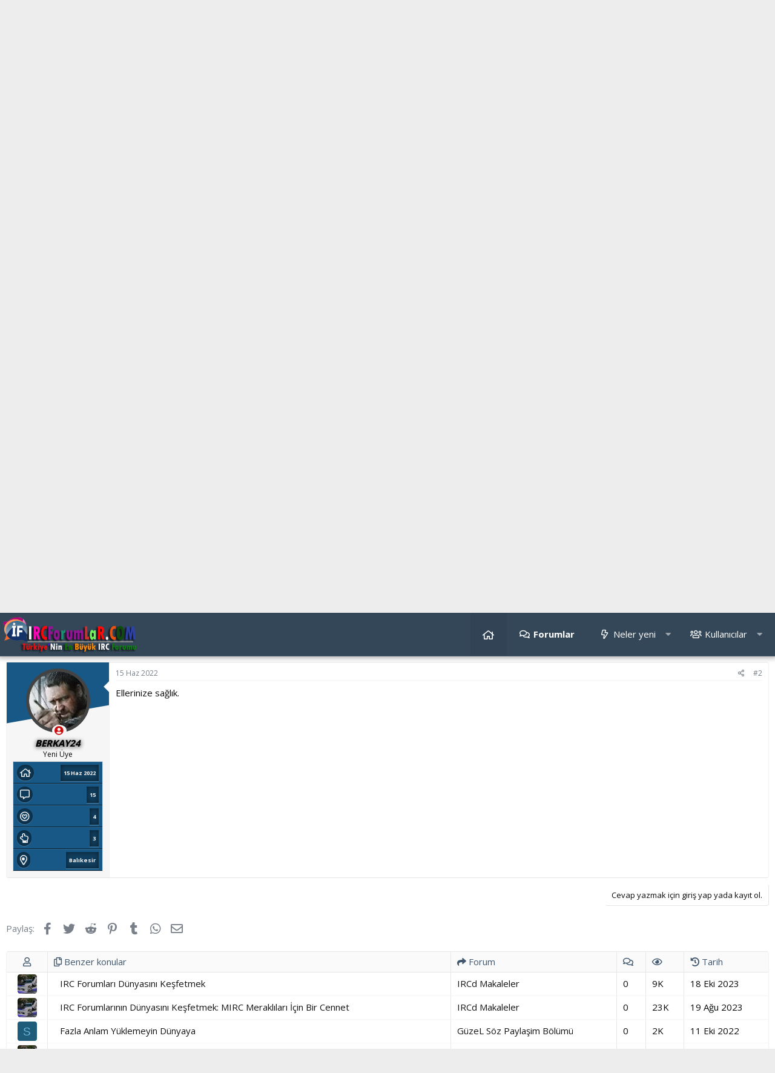

--- FILE ---
content_type: text/html; charset=utf-8
request_url: http://ircforumlar.com/threads/dunya-uzerindeki-yerler-ve-tarihi-mekanlar-b%C3%B6l%C3%BCm-kurallar%C4%B1.337/
body_size: 19628
content:
<!DOCTYPE html>
<html id="XF" lang="tr-TR" dir="LTR"
	data-app="public"
	data-template="thread_view"
	data-container-key="node-263"
	data-content-key="thread-337"
	data-logged-in="false"
	data-cookie-prefix="xf_"
	data-csrf="1763253044,a0224b1b8480d3baa2a7a48dad6ba323"
	class="has-no-js template-thread_view"
	 data-run-jobs="">
<head>
	<meta charset="utf-8" />
	<meta http-equiv="X-UA-Compatible" content="IE=Edge" />
	<meta name="viewport" content="width=device-width, initial-scale=1, viewport-fit=cover">

	
	
	

	<title>Dunya uzerindeki yerler ve tarihi mekanlar Bölüm Kuralları ! | IRCForumları - IRC ve mIRC Yardım ve Destek Platformu - İRCforumlari</title>

	
		
		<meta name="description" content="Merhabalar İRCforumlar.Com Ailesi,

Baslik ismindende anlayacaginiz gibi bolumde sadece Türkiye harici, dunya uzerinde yer alan herhangi bir kitanin..." />
		<meta property="og:description" content="Merhabalar İRCforumlar.Com Ailesi,

Baslik ismindende anlayacaginiz gibi bolumde sadece Türkiye harici, dunya uzerinde yer alan herhangi bir kitanin, sehirin icinde yer alan yerlesim yerlerinden resimler, bilgiler, tarihiyle ilgili bilgileri paylasabilirsiniz. Bunlarin disinda ki paylasimlar..." />
		<meta property="twitter:description" content="Merhabalar İRCforumlar.Com Ailesi,

Baslik ismindende anlayacaginiz gibi bolumde sadece Türkiye harici, dunya uzerinde yer alan herhangi bir kitanin, sehirin icinde yer alan yerlesim yerlerinden..." />
	
	
		<meta property="og:url" content="https://ircforumlar.com/threads/dunya-uzerindeki-yerler-ve-tarihi-mekanlar-b%C3%B6l%C3%BCm-kurallar%C4%B1.337/" />
	
		<link rel="canonical" href="https://ircforumlar.com/threads/dunya-uzerindeki-yerler-ve-tarihi-mekanlar-b%C3%B6l%C3%BCm-kurallar%C4%B1.337/" />
	

	
		
	
	
	<meta property="og:site_name" content="IRCForumları - IRC ve mIRC Yardım ve Destek Platformu - İRCforumlari" />


	
	
		
	
	
	<meta property="og:type" content="website" />


	
	
		
	
	
	
		<meta property="og:title" content="Dunya uzerindeki yerler ve tarihi mekanlar Bölüm Kuralları !" />
		<meta property="twitter:title" content="Dunya uzerindeki yerler ve tarihi mekanlar Bölüm Kuralları !" />
	


	
	
	
	

	
		<meta name="theme-color" content="#344759" />
	

	
	

	


	<link rel="preload" href="/styles/fonts/fa/fa-regular-400.woff2?_v=5.15.3" as="font" type="font/woff2" crossorigin="anonymous" />


	<link rel="preload" href="/styles/fonts/fa/fa-solid-900.woff2?_v=5.15.3" as="font" type="font/woff2" crossorigin="anonymous" />


<link rel="preload" href="/styles/fonts/fa/fa-brands-400.woff2?_v=5.15.3" as="font" type="font/woff2" crossorigin="anonymous" />

	<link rel="stylesheet" href="/css.php?css=public%3Anormalize.css%2Cpublic%3Afa.css%2Cpublic%3Acore.less%2Cpublic%3Aapp.less&amp;s=16&amp;l=3&amp;d=1751279380&amp;k=04da0994f48851646e358fa8c6ac096d04b0487e" />

	<link rel="stylesheet" href="/css.php?css=public%3Amessage.less%2Cpublic%3Ashare_controls.less%2Cpublic%3Atb_benzerkonular.less%2Cpublic%3Axengentr_custom_notice_template.less%2Cpublic%3Axengentr_ultimate_postbit.less%2Cpublic%3Axtr_extra_footer.less%2Cpublic%3Axtr_liveBgChooser.less%2Cpublic%3Axtr_message_block.less%2Cpublic%3Axtr_quick_touch.less%2Cpublic%3Axtr_statistics.less%2Cpublic%3Aextra.less&amp;s=16&amp;l=3&amp;d=1751279380&amp;k=65083165eaee8c4a19ac960becd83304f9bf3fd1" />

	
		<script src="/js/xf/preamble.min.js?_v=4e46c76b"></script>
	


	
		<link rel="icon" type="image/png" href="http://ircforumlar.com/data/assets/logo/favicon-32x32.png" sizes="32x32" />
	
	
	
	<!--XenForo_Require:CSS-->
	
		<link href='//fonts.googleapis.com/css?family=Open+Sans:300,400,600,700' rel='stylesheet' type='text/css'>
	
<style>
	/*adding css in container to prevent cache*/
	.uw_large_emoji img.smilie--emoji
	{
		width: 64px !important;
	}
</style>	
</head>
<body data-template="thread_view">

<div class="p-pageWrapper" id="top">


	<div class="p-staffBar">
		<div class="p-staffBar-inner hScroller" data-xf-init="h-scroller">
			<div class="hScroller-scroll">
			
				

				

				

				
				
				
					</div>
<div class="p-nav-opposite">
	<div class="p-navgroup p-account p-navgroup--guest">
		
				<a href="/login/" class="p-navgroup-link p-navgroup-link--iconic p-navgroup-link--logIn"
					data-xf-click="overlay" data-follow-redirects="on">
					<i aria-hidden="true"></i>
					<span class="p-navgroup-linkText">Giriş yap</span>
				</a>
				
					<a href="/register/" class="p-navgroup-link p-navgroup-link--iconic p-navgroup-link--register"
						data-xf-click="overlay" data-follow-redirects="on">
						<i aria-hidden="true"></i>
						<span class="p-navgroup-linkText">Kayıt ol</span>
					</a>
				
					
					<a href="#" class="p-navgroup-link bgPicker" data-xf-init="tooltip" title="Choose Background"><i class="far fa-pen"></i></a>
				
		
	</div>

	<div class="p-navgroup p-discovery">
		<a href="/whats-new/"
			class="p-navgroup-link p-navgroup-link--iconic p-navgroup-link--whatsnew"
			aria-label="Neler yeni"
			title="Neler yeni">
			<i aria-hidden="true"></i>
			<span class="p-navgroup-linkText">Neler yeni</span>
		</a>

		
			<a href="/search/"
				class="p-navgroup-link p-navgroup-link--iconic p-navgroup-link--search"
				data-xf-click="menu"
				data-xf-key="/"
				aria-label="Ara"
				aria-expanded="false"
				aria-haspopup="true"
				title="Ara">
				<i aria-hidden="true"></i>
				<span class="p-navgroup-linkText">Ara</span>
			</a>
		<div class="menu menu--structural menu--wide" data-menu="menu" aria-hidden="true">
			<form action="/search/search" method="post"
				class="menu-content"
				data-xf-init="quick-search">

				<h3 class="menu-header">Ara</h3>
				
				<div class="menu-row">
					
						<div class="inputGroup inputGroup--joined">
							<input type="text" class="input" name="keywords" placeholder="Ara…" aria-label="Ara" data-menu-autofocus="true" />
							
			<select name="constraints" class="js-quickSearch-constraint input" aria-label="içinde ara">
				<option value="">Her yerde</option>
<option value="{&quot;search_type&quot;:&quot;post&quot;}">Konular</option>
<option value="{&quot;search_type&quot;:&quot;post&quot;,&quot;c&quot;:{&quot;nodes&quot;:[263],&quot;child_nodes&quot;:1}}">Bu forum</option>
<option value="{&quot;search_type&quot;:&quot;post&quot;,&quot;c&quot;:{&quot;thread&quot;:337}}">Bu konu</option>

			</select>
		
						</div>
						
				</div>

				
				<div class="menu-row">
					<label class="iconic"><input type="checkbox"  name="c[title_only]" value="1" /><i aria-hidden="true"></i><span class="iconic-label">Sadece başlıkları ara</span></label>

				</div>
				
				<div class="menu-row">
					<div class="inputGroup">
						<span class="inputGroup-text" id="ctrl_search_menu_by_member">Kullanıcı:</span>
						<input type="text" class="input" name="c[users]" data-xf-init="auto-complete" placeholder="Üye" aria-labelledby="ctrl_search_menu_by_member" />
					</div>
				</div>
				<div class="menu-footer">
					<span class="menu-footer-controls">
						<button type="submit" class="button--primary button button--icon button--icon--search"><span class="button-text">Ara</span></button>
						<a href="/search/" class="button"><span class="button-text">Gelişmiş Arama…</span></a>
					</span>
				</div>

				<input type="hidden" name="_xfToken" value="1763253044,a0224b1b8480d3baa2a7a48dad6ba323" />
			</form>
		</div>
		
	</div>
</div>
<div>
				
				
			
			</div>
		</div>
	</div>









	<div class="p-navSticky p-navSticky--primary" data-xf-init="sticky-header">
		
	<nav class="p-nav xtr-nav-logo">
		<div class="p-nav-inner">
			<a class="p-nav-menuTrigger" data-xf-click="off-canvas" data-menu=".js-headerOffCanvasMenu" role="button" tabindex="0">
				<i aria-hidden="true"></i>
				<span class="p-nav-menuText">Menü</span>
			</a>

			<div class="p-nav-smallLogo">
				<a href="https://www.ircforumlar.com">
					<img src="/styles/xentr/exclusive/xenforo/logo.png"
						alt="IRCForumları - IRC ve mIRC Yardım ve Destek Platformu - İRCforumlari"
					 />
				</a>
			</div>

			<div class="p-nav-scroller hScroller" data-xf-init="h-scroller" data-auto-scroll=".p-navEl.is-selected">
				<div class="hScroller-scroll">
					<ul class="p-nav-list js-offCanvasNavSource">
					
						<li>
							
	<div class="p-navEl " >
		

			
	
	<a href="https://www.ircforumlar.com"
		class="p-navEl-link "
		
		data-xf-key="1"
		data-nav-id="home">Ana sayfa</a>


			

		
		
	</div>

						</li>
					
						<li>
							
	<div class="p-navEl is-selected" >
		

			
	
	<a href="/"
		class="p-navEl-link "
		
		data-xf-key="2"
		data-nav-id="forums">Forumlar</a>


			

		
		
	</div>

						</li>
					
						<li>
							
	<div class="p-navEl " data-has-children="true">
		

			
	
	<a href="/whats-new/"
		class="p-navEl-link p-navEl-link--splitMenu "
		
		
		data-nav-id="whatsNew">Neler yeni</a>


			<a data-xf-key="3"
				data-xf-click="menu"
				data-menu-pos-ref="< .p-navEl"
				class="p-navEl-splitTrigger"
				role="button"
				tabindex="0"
				aria-label="Genişletilmiş geçiş"
				aria-expanded="false"
				aria-haspopup="true"></a>

		
		
			<div class="menu menu--structural" data-menu="menu" aria-hidden="true">
				<div class="menu-content">
					
						
	
	
	<a href="/whats-new/posts/"
		class="menu-linkRow u-indentDepth0 js-offCanvasCopy "
		 rel="nofollow"
		
		data-nav-id="whatsNewPosts">Yeni mesajlar</a>

	

					
						
	
	
	<a href="/whats-new/profile-posts/"
		class="menu-linkRow u-indentDepth0 js-offCanvasCopy "
		 rel="nofollow"
		
		data-nav-id="whatsNewProfilePosts">Yeni profil mesajları</a>

	

					
						
	
	
	<a href="/whats-new/latest-activity"
		class="menu-linkRow u-indentDepth0 js-offCanvasCopy "
		 rel="nofollow"
		
		data-nav-id="latestActivity">Son aktiviteler</a>

	

					
				</div>
			</div>
		
	</div>

						</li>
					
						<li>
							
	<div class="p-navEl " data-has-children="true">
		

			
	
	<a href="/members/"
		class="p-navEl-link p-navEl-link--splitMenu "
		
		
		data-nav-id="members">Kullanıcılar</a>


			<a data-xf-key="4"
				data-xf-click="menu"
				data-menu-pos-ref="< .p-navEl"
				class="p-navEl-splitTrigger"
				role="button"
				tabindex="0"
				aria-label="Genişletilmiş geçiş"
				aria-expanded="false"
				aria-haspopup="true"></a>

		
		
			<div class="menu menu--structural" data-menu="menu" aria-hidden="true">
				<div class="menu-content">
					
						
	
	
	<a href="/members/list/"
		class="menu-linkRow u-indentDepth0 js-offCanvasCopy "
		
		
		data-nav-id="registeredMembers">Kayıtlı üyeler</a>

	

					
						
	
	
	<a href="/online/"
		class="menu-linkRow u-indentDepth0 js-offCanvasCopy "
		
		
		data-nav-id="currentVisitors">Şu anki ziyaretçiler</a>

	

					
						
	
	
	<a href="/whats-new/profile-posts/"
		class="menu-linkRow u-indentDepth0 js-offCanvasCopy "
		 rel="nofollow"
		
		data-nav-id="newProfilePosts">Yeni profil mesajları</a>

	

					
						
	
	
	<a href="/search/?type=profile_post"
		class="menu-linkRow u-indentDepth0 js-offCanvasCopy "
		
		
		data-nav-id="searchProfilePosts">Profil mesajlarında ara</a>

	

					
				</div>
			</div>
		
	</div>

						</li>
					
					</ul>
				</div>
			</div>

			<div class="p-nav-opposite">
				<div class="p-navgroup p-account p-navgroup--guest">
					
						<a href="/login/" class="p-navgroup-link p-navgroup-link--iconic p-navgroup-link--logIn"
							data-xf-click="overlay" data-follow-redirects="on">
							<i aria-hidden="true"></i>
							<span class="p-navgroup-linkText">Giriş yap</span>
						</a>
						
							<a href="/register/" class="p-navgroup-link p-navgroup-link--iconic p-navgroup-link--register"
								data-xf-click="overlay" data-follow-redirects="on">
								<i aria-hidden="true"></i>
								<span class="p-navgroup-linkText">Kayıt ol</span>
							</a>
						
					
						
						<a href="#" class="p-navgroup-link bgPicker" data-xf-init="tooltip" title="Open Background Chooser"><i class="far fa-pen"></i></a>
					
				</div>

				<div class="p-navgroup p-discovery">
					<a href="/whats-new/"
						class="p-navgroup-link p-navgroup-link--iconic p-navgroup-link--whatsnew"
						aria-label="Neler yeni"
						title="Neler yeni">
						<i aria-hidden="true"></i>
						<span class="p-navgroup-linkText">Neler yeni</span>
					</a>

					
						<a href="/search/"
							class="p-navgroup-link p-navgroup-link--iconic p-navgroup-link--search"
							data-xf-click="menu"
							data-xf-key="/"
							aria-label="Ara"
							aria-expanded="false"
							aria-haspopup="true"
							title="Ara">
							<i aria-hidden="true"></i>
							<span class="p-navgroup-linkText">Ara</span>
						</a>
						<div class="menu menu--structural menu--wide" data-menu="menu" aria-hidden="true">
							<form action="/search/search" method="post"
								class="menu-content"
								data-xf-init="quick-search">

								<h3 class="menu-header">Ara</h3>
								
								<div class="menu-row">
									
										<div class="inputGroup inputGroup--joined">
											<input type="text" class="input" name="keywords" placeholder="Ara…" aria-label="Ara" data-menu-autofocus="true" />
											
			<select name="constraints" class="js-quickSearch-constraint input" aria-label="içinde ara">
				<option value="">Her yerde</option>
<option value="{&quot;search_type&quot;:&quot;post&quot;}">Konular</option>
<option value="{&quot;search_type&quot;:&quot;post&quot;,&quot;c&quot;:{&quot;nodes&quot;:[263],&quot;child_nodes&quot;:1}}">Bu forum</option>
<option value="{&quot;search_type&quot;:&quot;post&quot;,&quot;c&quot;:{&quot;thread&quot;:337}}">Bu konu</option>

			</select>
		
										</div>
									
								</div>

								
								<div class="menu-row">
									<label class="iconic"><input type="checkbox"  name="c[title_only]" value="1" /><i aria-hidden="true"></i><span class="iconic-label">Sadece başlıkları ara</span></label>

								</div>
								
								<div class="menu-row">
									<div class="inputGroup">
										<span class="inputGroup-text" id="ctrl_search_menu_by_member">Kullanıcı:</span>
										<input type="text" class="input" name="c[users]" data-xf-init="auto-complete" placeholder="Üye" aria-labelledby="ctrl_search_menu_by_member" />
									</div>
								</div>
								<div class="menu-footer">
									<span class="menu-footer-controls">
										<button type="submit" class="button--primary button button--icon button--icon--search"><span class="button-text">Ara</span></button>
										<a href="/search/" class="button"><span class="button-text">Gelişmiş Arama…</span></a>
									</span>
								</div>

								<input type="hidden" name="_xfToken" value="1763253044,a0224b1b8480d3baa2a7a48dad6ba323" />
							</form>
						</div>
					
				</div>
			</div>
		</div>
	</nav>

	</div>
	


<div class="offCanvasMenu offCanvasMenu--nav js-headerOffCanvasMenu" data-menu="menu" aria-hidden="true" data-ocm-builder="navigation">
	<div class="offCanvasMenu-backdrop" data-menu-close="true"></div>
	<div class="offCanvasMenu-content">
		<div class="offCanvasMenu-header">
			Menü
			<a class="offCanvasMenu-closer" data-menu-close="true" role="button" tabindex="0" aria-label="Kapat"></a>
		</div>
		
			<div class="p-offCanvasRegisterLink">
				<div class="offCanvasMenu-linkHolder">
					<a href="/login/" class="offCanvasMenu-link" data-xf-click="overlay" data-menu-close="true">
						Giriş yap
					</a>
				</div>
				<hr class="offCanvasMenu-separator" />
				
					<div class="offCanvasMenu-linkHolder">
						<a href="/register/" class="offCanvasMenu-link" data-xf-click="overlay" data-menu-close="true">
							Kayıt ol
						</a>
					</div>
					<hr class="offCanvasMenu-separator" />
				
			</div>
		
		<div class="js-offCanvasNavTarget"></div>
	</div>
</div>



<!--XENTR:MESSAGE_BLOCK-->

	

<div class="xtr-message-block">	
	<div class="xtr-overlay"></div>	
    <div class="message-body-inner">    
	
		<div class="xtr-message-block-text">
			<h1> IRCForumları - IRC ve mIRC Yardım ve Destek Platformu - İRCforumlari</h1>
			<h5></h5>
			<div class="message-guest-button button-group-option" data-grouptype="OR">
				<a href="/login/" class="button button--icon button--icon--user" data-xf-click="overlay" data-follow-redirects="on"><span class="button-text">Giriş yap</span></a>
				
					<a href="/register/" class="button--cta button button--icon button--icon--add" data-xf-click="overlay" data-follow-redirects="on"><span class="button-text">Kayıt ol</span></a>
				
			</div>
		</div>	
	
    </div>
	
		<div class="message-wave">
			<div class="divider-shape">
				<svg xmlns="http://www.w3.org/2000/svg" viewBox="0 0 1000 100" preserveAspectRatio="none" class="shape-waves">
					<path class="shape-fill shape-fill-1" d="M790.5,93.1c-59.3-5.3-116.8-18-192.6-50c-29.6-12.7-76.9-31-100.5-35.9c-23.6-4.9-52.6-7.8-75.5-5.3c-10.2,1.1-22.6,1.4-50.1,7.4c-27.2,6.3-58.2,16.6-79.4,24.7c-41.3,15.9-94.9,21.9-134,22.6C72,58.2,0,25.8,0,25.8V100h1000V65.3c0,0-51.5,19.4-106.2,25.7C839.5,97,814.1,95.2,790.5,93.1z"></path>
				</svg>
			</div>
		</div>
	
	
	<div class="bubble-animate">
		<div class="circle small square1"></div>
		<div class="circle small square2"></div>
		<div class="circle small square3"></div>
		<div class="circle small square4"></div>
		<div class="circle small square5"></div>
		<div class="circle medium square1"></div>
		<div class="circle medium square2"></div>
		<div class="circle medium square3"></div>
		<div class="circle medium square4"></div>
		<div class="circle medium square5"></div>
		<div class="circle large square1"></div>
		<div class="circle large square2"></div>
		<div class="circle large square3"></div>
		<div class="circle large square4"></div>
	</div>
	
</div>
	

<div class="p-body">
	<div class="p-body-inner">

	
	
	 
	 
	 
	
	
		

		<!--XF:EXTRA_OUTPUT-->









		
		<!--XENTR:LIVE_BACKGROUND_PICKER-->
		
			

<div class="bgChooser clearfix">
	<ul>
		
			<li id="bg-1"></li>
		
		
			<li id="bg-2"></li>
			
			
			<li id="bg-3"></li>
			
			
			<li id="bg-4"></li>
			
	</ul>
	<div class="closeBgChooser" data-xf-init="tooltip" data-original-title="Kapat"><i class="fa fa-window-close" aria-hidden="true"></i></div>
</div>
		
		
		<!--XENTR:QUICK_TOUCH-->
			
			
<div id="quick-touch-page-content" class="quick-touch-section">
	<div class="p-quick-touch-inner container">
		
		<div class="quick-touch-block ask">
			<div class="quick-touch-body">
				<div class="quick-touch-content">
					<div class="quick-touch-icon-box-style">
						<div class="quick-touch_icon blue">
							<span class="quick-touch_crown">
								<span class="quick-touch_crown"><i class="fal fa-question-circle"></i></span>
							</span>
						</div>
						<div class="icon-box-body">
						<h4>Duyuru; 📢</h4>
							<p>Forumda 'Tanıtım Yazısı' şeklinde Sitelerinizin Tanıtımını Yaparak  sitenizi yükselte bilirsiniz.İRCForumları Ailesi İyi Forumlar Diler.!</p>	
						</div>
						<div class="icon-box-links">
							
								
									<a href="/register/" class="button--register button button button--icon button--icon--write" data-xf-click="overlay" data-xf-click="overlay" data-follow-redirects="on" data-xf-init="tooltip" title="Kayıt ol"><span class="button-text">
									</span></a>
									
							
						</div>
					</div>
				</div>
			</div>	
		</div>
		
		
		<div class="quick-touch-block answer">
			<div class="quick-touch-body">
				<div class="quick-touch-content">
					<div class="quick-touch-icon-box-style">
						<div class="quick-touch_icon green">
							<span class="quick-touch_crown"><i class="fas fa-comment-alt-dots"></i></span>
						</div>
						<div class="icon-box-body">
						<h4>PM Kuralları; 📢</h4>
							<p>Forumunda yer alan bir konuya istineden kesinlikle (özel mesaj) yolu ile destek talep etmeyiniz, zira bu tip alınan mesajlar kesinlikle cevapsız kalacaktır. İlgili konuya istinaden forumda destek konusu oluşturunuz.</p>
						</div>
						<div class="icon-box-links">
							
								<a href="/whats-new/posts/" class="button--green button button button--icon button--icon--bolt" data-xf-init="tooltip" title="Yeni mesajlar"><span class="button-text"></span></a>
							
						</div>
					</div>
				</div>
			</div>	
		</div>
		
		
		<div class="quick-touch-block expert">
			<div class="quick-touch-body">
				<div class="quick-touch-content">
					<div class="quick-touch-icon-box-style">
						<div class="quick-touch_icon red">
							<span class="quick-touch_crown"><i class="fas fa-users-cog"></i></span>
						</div>
						<div class="icon-box-body">
						<h4>İçerik hk; 📢</h4>
							<p>Sizde bilgi deneyim sahibi olduğunuz konu ve alanları forumda kolayca paylaşarak daha geniş kitlelere ulaşmasını sağlayabilir, oluşturduğunuz ticari konular sayesinde kazanç elde edebilirsiniz.</p>
						</div>
						<div class="icon-box-links">
							
							
									
									<a href="/misc/contact" class="button--red button button button--icon button--icon--reply" data-xf-click="overlay" data-xf-init="tooltip" title="Bize ulaşın"><span class="button-text">
									</span></a>	
								
							
							
						</div>
					</div>
				</div>
			</div>	
		</div>
		
	</div>
</div>
		

		

		

		
		
		<div class='breadcrumb-content'>
		
	
		<ul class="p-breadcrumbs "
			itemscope itemtype="https://schema.org/BreadcrumbList">
		
			

			
			
				
				
	<li itemprop="itemListElement" itemscope itemtype="https://schema.org/ListItem">
		<a href="https://www.ircforumlar.com" itemprop="item">
			<span itemprop="name">Ana sayfa</span>
		</a>
		<meta itemprop="position" content="1" />
	</li>

			

			
				
				
	<li itemprop="itemListElement" itemscope itemtype="https://schema.org/ListItem">
		<a href="/" itemprop="item">
			<span itemprop="name">Forumlar</span>
		</a>
		<meta itemprop="position" content="2" />
	</li>

			
			
				
				
	<li itemprop="itemListElement" itemscope itemtype="https://schema.org/ListItem">
		<a href="/#din-felsefe-tarih-ve-cografya.254" itemprop="item">
			<span itemprop="name">Din, Felsefe, Tarih ve Coğrafya</span>
		</a>
		<meta itemprop="position" content="3" />
	</li>

			
				
				
	<li itemprop="itemListElement" itemscope itemtype="https://schema.org/ListItem">
		<a href="/forums/d%C3%BCnya-%C3%BCzerindeki-yerler-ve-tarihi-mekanlar.263/" itemprop="item">
			<span itemprop="name">Dünya üzerindeki yerler ve tarihi mekanlar</span>
		</a>
		<meta itemprop="position" content="4" />
	</li>

			

		
		</ul>
		
	

		</div>
		
		
		

	
	<div> 
	<a href="https://www.ozgurcesohbet.com" target="_blank" rel="nofollow"><img src="https://i.hizliresim.com/q8yeed1.gif" border="0" alt="sohbet" width="367" height="60" class="Özgürce Sohbet" /></a>
	<a href="https://www.zokey.net" target="_blank" rel="nofollow"><img src="https://www.ircforumlar.com/img/zokey.gif" border="0" alt="Online Okey" width="367" height="60" class="zokey" /></a>
	<a href="https://bizimkiler.net/" target="_blank"><img src="https://i.hizliresim.com/42xc4x0.gif" alt="Reklam" width="367" height="60"/>
	<a href="https://www.avrupacafe.net/" target="_blank"><img src="https://i.hizliresim.com/5nya5w2.gif" alt="Reklam" width="367" height="60"/>
	</div>



		
	<noscript><div class="blockMessage blockMessage--important blockMessage--iconic u-noJsOnly">JavaScript devre dışı. Daha iyi bir deneyim için, önce lütfen tarayıcınızda JavaScript'i etkinleştirin.</div></noscript>

		
	<div class="blockMessage blockMessage--important blockMessage--iconic js-browserWarning" style="display: none">Çok eski bir web tarayıcısı kullanıyorsunuz. Bu veya diğer siteleri görüntülemekte sorunlar yaşayabilirsiniz..<br />Tarayıcınızı güncellemeli veya <a href="https://www.google.com/chrome/browser/" target="_blank">alternatif bir tarayıcı</a> kullanmalısınız.</div>


			
		
		
			
				
					<div class="p-body-header">
					
						
							<div class="p-title ">
							
								
								
									<h1 class="p-title-value">Dunya uzerindeki yerler ve tarihi mekanlar Bölüm Kuralları !</h1>
									
				             
                            
					    	 
									
							
							</div>
						

						
							<div class="p-description">
	<ul class="listInline listInline--bullet">
		<li>
			<i class="fa--xf far fa-user" aria-hidden="true" title="Konbuyu başlatan"></i>
			<span class="u-srOnly">Konbuyu başlatan</span>

			<a href="/members/root.1/" class="username  u-concealed" dir="auto" data-user-id="1" data-xf-init="member-tooltip"><span class="username--staff username--moderator username--admin">Root</span></a>
		</li>
		<li>
			<i class="fa--xf far fa-clock" aria-hidden="true" title="Başlangıç tarihi"></i>
			<span class="u-srOnly">Başlangıç tarihi</span>

			<a href="/threads/dunya-uzerindeki-yerler-ve-tarihi-mekanlar-b%C3%B6l%C3%BCm-kurallar%C4%B1.337/" class="u-concealed"><time  class="u-dt" dir="auto" datetime="2022-02-09T10:58:32+0000" data-time="1644404312" data-date-string="9 Şub 2022" data-time-string="10:58" title="9 Şub 2022 10:58'de">9 Şub 2022</time></a>
		</li>
		

			<li>
				

	

	<dl class="tagList tagList--thread-337 ">
		<dt>
			
				
		<i class="fa--xf far fa-tags" aria-hidden="true" title="Etiketler"></i>
		<span class="u-srOnly">Etiketler</span>
	
			
		</dt>
		<dd>
			<span class="js-tagList">
				
					
						<a href="/tags/dunya-uzerindeki-yerler-ve-tarihi/" class="tagItem tagItem--tag_dunya-uzerindeki-yerler-ve-tarihi" dir="auto">
							dunya uzerindeki yerler ve tarihi
						</a>
					
						<a href="/tags/ircforum/" class="tagItem tagItem--tag_ircforum" dir="auto">
							ircforum
						</a>
					
						<a href="/tags/ircforumlari/" class="tagItem tagItem--tag_ircforumlari" dir="auto">
							ircforumları
						</a>
					
						<a href="/tags/ircrehber/" class="tagItem tagItem--tag_ircrehber" dir="auto">
							ircrehber
						</a>
					
						<a href="/tags/mekanlar-boeluem-kurallari-/" class="tagItem tagItem--tag_mekanlar-boeluem-kurallari-" dir="auto">
							mekanlar bölüm kuralları !
						</a>
					
						<a href="/tags/mircforum/" class="tagItem tagItem--tag_mircforum" dir="auto">
							mircforum
						</a>
					
				
			</span>
		</dd>
	</dl>


			</li>
		
	</ul>
</div>
						
					
					</div>
				
			
		

		<div class="p-body-main   xtr-sidebar-default">
						
			<div class="p-body-content">								
				
				
				<div class="p-body-pageContent">










	
	
	
		
	
	
	


	
	
	
		
	
	
	


	
	
		
	
	
	


	
	












	

	
		
	



















<div class="block block--messages" data-xf-init="" data-type="post" data-href="/inline-mod/" data-search-target="*">

	<span class="u-anchorTarget" id="posts"></span>

	
		
	

	

	<div class="block-outer"></div>

	

	
		
	<div class="block-outer js-threadStatusField"></div>

	

	<div class="block-container lbContainer"
		data-xf-init="lightbox select-to-quote"
		data-message-selector=".js-post"
		data-lb-id="thread-337"
		data-lb-universal="0">

		<div class="block-body js-replyNewMessageContainer">
			
				

					

					
						

	

	

	
	<article class="message message--post js-post js-inlineModContainer  "
		data-author="Root"
		data-content="post-342"
		id="js-post-342">

		<span class="u-anchorTarget" id="post-342"></span>

		
			<div class="message-inner">
				
					<div class="message-cell message-cell--user">
						
<div class="xengentrpostbit-bg"></div>
                                

	<section itemscope itemtype="https://schema.org/Person" class="message-user">
		<div class="message-avatar ">
			<div class="message-avatar-wrapper">
				<a href="/members/root.1/" class="avatar avatar--m" data-user-id="1" data-xf-init="member-tooltip">
			<img src="/data/avatars/m/0/1.jpg?1714803343" srcset="/data/avatars/l/0/1.jpg?1714803343 2x" alt="Root" class="avatar-u1-m" width="96" height="96" loading="lazy" itemprop="image" /> 
		</a>
				
					<span class="message-avatar-offline"tabindex="0" data-xf-init="tooltip" data-trigger="auto" title="Çevrimdışı"></span>
				
			</div>
		</div>
		<div class="message-userDetails">
			<h4 class="message-name"><a href="/members/root.1/" class="username " dir="auto" data-user-id="1" data-xf-init="member-tooltip" itemprop="name"><span class="username--style3 username--staff username--moderator username--admin">Root</span></a></h4>
			<h5 class="userTitle message-userTitle" dir="auto" itemprop="jobTitle">Forum Sahibi</h5>
			<div class="userBanner xgtKullaniciafis xgtKullaniciafis--yonetici userBanner--staff message-userBanner" dir="auto" itemprop="jobTitle"><span class="xgtKullaniciafis-ikon"></span><strong>Yönetici</strong></span></div>
		</div>
		
			
			

				<div class="message-userExtras">
				
					
						<dl class="pairs pairs--justified">
							<dt><span data-xf-init="tooltip" title="Katılım"><i class="gentr-postbit-icon-katilim"></i></span></dt>
							<dd>1 Şub 2022</dd>
						</dl>
					
					
						<dl class="pairs pairs--justified">
							<dt><span data-xf-init="tooltip" title="Mesajlar"><i class="gentr-postbit-icon-mesaj"></i></span></dt>
							<dd>1,304</dd>
						</dl>
					
					
						<dl class="pairs pairs--justified">
							<dt><span data-xf-init="tooltip" title="Tepkime puanı"><i class="gentr-postbit-icon-tepki"></i></span></dt>
							<dd>222</dd>
						</dl>
					
					
						<dl class="pairs pairs--justified">
							<dt><span data-xf-init="tooltip" title="Puanları"><i class="gentr-postbit-icon-puan"></i></span></dt>
							<dd>63</dd>
						</dl>
					
					
					
					
						<dl class="pairs pairs--justified">
							<dt><span data-xf-init="tooltip" title="Web sitesi"><i class="gentr-postbit-icon-website"></i></span></dt>
							<dd><a href="https://www.ircforumlar.com/" rel="nofollow" target="_blank">www.ircforumlar.com</a></dd>
						</dl>
					
					
						

	

						
							

	

						
					
				
				</div>
			

		
		<span class="message-userArrow"></span>
	</section>

					</div>
				

				
					<div class="message-cell message-cell--main">
					
						<div class="message-main js-quickEditTarget">

							
								

	<header class="message-attribution message-attribution--split">
		<ul class="message-attribution-main listInline ">
			
			
			<li class="u-concealed">
				<a href="/threads/dunya-uzerindeki-yerler-ve-tarihi-mekanlar-b%C3%B6l%C3%BCm-kurallar%C4%B1.337/post-342" rel="nofollow">
					<time  class="u-dt" dir="auto" datetime="2022-02-09T10:58:32+0000" data-time="1644404312" data-date-string="9 Şub 2022" data-time-string="10:58" title="9 Şub 2022 10:58'de" itemprop="datePublished">9 Şub 2022</time>
				</a>
			</li>
			
		</ul>

		<ul class="message-attribution-opposite message-attribution-opposite--list ">
			
			<li>
				<a href="/threads/dunya-uzerindeki-yerler-ve-tarihi-mekanlar-b%C3%B6l%C3%BCm-kurallar%C4%B1.337/post-342"
					class="message-attribution-gadget"
					data-xf-init="share-tooltip"
					data-href="/posts/342/share"
					aria-label="Paylaş"
					rel="nofollow">
					<i class="fa--xf far fa-share-alt" aria-hidden="true"></i>
				</a>
			</li>
			
			
				<li>
					<a href="/threads/dunya-uzerindeki-yerler-ve-tarihi-mekanlar-b%C3%B6l%C3%BCm-kurallar%C4%B1.337/post-342" rel="nofollow">
						#1
					</a>
				</li>
			
		</ul>
	</header>

							

							<div class="message-content js-messageContent">
							

								
									
	
	
	

								

								
									

	<div class="message-userContent lbContainer js-lbContainer "
		data-lb-id="post-342"
		data-lb-caption-desc="Root &middot; 9 Şub 2022 10:58&#039;de">

		
			

	

		

		<article class="message-body js-selectToQuote">
			
				
			
			
				<div class="bbWrapper"><b>Merhabalar İRCforumlar.Com Ailesi,</b><br />
<br />
Baslik ismindende anlayacaginiz gibi bolumde sadece Türkiye harici, dunya uzerinde yer alan herhangi bir kitanin, sehirin icinde yer alan yerlesim yerlerinden resimler, bilgiler, tarihiyle ilgili bilgileri paylasabilirsiniz. Bunlarin disinda ki paylasimlar bolum gorevlileri tarafindan silinecektir.<br />
<br />
<b>IRCForumlar.CoM Yonetimi..</b></div>
			
			<div class="js-selectToQuoteEnd">&nbsp;</div>
			
				
			
		</article>

		
			

	

		

		
	</div>

								

								
									
	

								

								
									
	

								

							
							</div>

							
								
	<footer class="message-footer">
		

		<div class="reactionsBar js-reactionsList ">
			
		</div>

		<div class="js-historyTarget message-historyTarget toggleTarget" data-href="trigger-href"></div>
	</footer>

							
						</div>

					
					</div>
				
			</div>
		
	</article>

	
	

					

					

				

					

					
						

	

	

	
	<article class="message message--post js-post js-inlineModContainer  "
		data-author="BERKAY24"
		data-content="post-1169"
		id="js-post-1169">

		<span class="u-anchorTarget" id="post-1169"></span>

		
			<div class="message-inner">
				
					<div class="message-cell message-cell--user">
						
<div class="xengentrpostbit-bg"></div>
                                

	<section itemscope itemtype="https://schema.org/Person" class="message-user">
		<div class="message-avatar ">
			<div class="message-avatar-wrapper">
				<a href="/members/berkay24.109/" class="avatar avatar--m" data-user-id="109" data-xf-init="member-tooltip">
			<img src="/data/avatars/m/0/109.jpg?1655291628"  alt="BERKAY24" class="avatar-u109-m" width="96" height="96" loading="lazy" itemprop="image" /> 
		</a>
				
					<span class="message-avatar-offline"tabindex="0" data-xf-init="tooltip" data-trigger="auto" title="Çevrimdışı"></span>
				
			</div>
		</div>
		<div class="message-userDetails">
			<h4 class="message-name"><a href="/members/berkay24.109/" class="username " dir="auto" data-user-id="109" data-xf-init="member-tooltip" itemprop="name"><span class="username--style2">BERKAY24</span></a></h4>
			<h5 class="userTitle message-userTitle" dir="auto" itemprop="jobTitle">Yeni Üye</h5>
			
		</div>
		
			
			

				<div class="message-userExtras">
				
					
						<dl class="pairs pairs--justified">
							<dt><span data-xf-init="tooltip" title="Katılım"><i class="gentr-postbit-icon-katilim"></i></span></dt>
							<dd>15 Haz 2022</dd>
						</dl>
					
					
						<dl class="pairs pairs--justified">
							<dt><span data-xf-init="tooltip" title="Mesajlar"><i class="gentr-postbit-icon-mesaj"></i></span></dt>
							<dd>15</dd>
						</dl>
					
					
						<dl class="pairs pairs--justified">
							<dt><span data-xf-init="tooltip" title="Tepkime puanı"><i class="gentr-postbit-icon-tepki"></i></span></dt>
							<dd>4</dd>
						</dl>
					
					
						<dl class="pairs pairs--justified">
							<dt><span data-xf-init="tooltip" title="Puanları"><i class="gentr-postbit-icon-puan"></i></span></dt>
							<dd>3</dd>
						</dl>
					
					
					
						<dl class="pairs pairs--justified">
							<dt><span data-xf-init="tooltip" title="Konum"><i class="gentr-postbit-icon-sehir"></i></span></dt>
							<dd>
								
									<a href="/misc/location-info?location=Bal%C4%B1kesir" rel="nofollow noreferrer" target="_blank" class="u-concealed">Balıkesir</a>
								
							</dd>
						</dl>
					
					
					
						

	

						
							

	

						
					
				
				</div>
			

		
		<span class="message-userArrow"></span>
	</section>

					</div>
				

				
					<div class="message-cell message-cell--main">
					
						<div class="message-main js-quickEditTarget">

							
								

	<header class="message-attribution message-attribution--split">
		<ul class="message-attribution-main listInline ">
			
			
			<li class="u-concealed">
				<a href="/threads/dunya-uzerindeki-yerler-ve-tarihi-mekanlar-b%C3%B6l%C3%BCm-kurallar%C4%B1.337/post-1169" rel="nofollow">
					<time  class="u-dt" dir="auto" datetime="2022-06-15T13:12:41+0100" data-time="1655295161" data-date-string="15 Haz 2022" data-time-string="13:12" title="15 Haz 2022 13:12'de" itemprop="datePublished">15 Haz 2022</time>
				</a>
			</li>
			
		</ul>

		<ul class="message-attribution-opposite message-attribution-opposite--list ">
			
			<li>
				<a href="/threads/dunya-uzerindeki-yerler-ve-tarihi-mekanlar-b%C3%B6l%C3%BCm-kurallar%C4%B1.337/post-1169"
					class="message-attribution-gadget"
					data-xf-init="share-tooltip"
					data-href="/posts/1169/share"
					aria-label="Paylaş"
					rel="nofollow">
					<i class="fa--xf far fa-share-alt" aria-hidden="true"></i>
				</a>
			</li>
			
			
				<li>
					<a href="/threads/dunya-uzerindeki-yerler-ve-tarihi-mekanlar-b%C3%B6l%C3%BCm-kurallar%C4%B1.337/post-1169" rel="nofollow">
						#2
					</a>
				</li>
			
		</ul>
	</header>

							

							<div class="message-content js-messageContent">
							

								
									
	
	
	

								

								
									

	<div class="message-userContent lbContainer js-lbContainer "
		data-lb-id="post-1169"
		data-lb-caption-desc="BERKAY24 &middot; 15 Haz 2022 13:12&#039;de">

		

		<article class="message-body js-selectToQuote">
			
				
			
			
				<div class="bbWrapper">Ellerinize sağlık.</div>
			
			<div class="js-selectToQuoteEnd">&nbsp;</div>
			
				
			
		</article>

		

		
	</div>

								

								
									
	

								

								
									
	

								

							
							</div>

							
								
	<footer class="message-footer">
		

		<div class="reactionsBar js-reactionsList ">
			
		</div>

		<div class="js-historyTarget message-historyTarget toggleTarget" data-href="trigger-href"></div>
	</footer>

							
						</div>

					
					</div>
				
			</div>
		
	</article>

	
	

					

					

				
			
		</div>
	</div>

	
		<div class="block-outer block-outer--after">
			
				

				
				
					<div class="block-outer-opposite">
						
							<a href="/login/" class="button--link button--wrap button" data-xf-click="overlay"><span class="button-text">
								Cevap yazmak için giriş yap yada kayıt ol.
							</span></a>
						
					</div>
				
			
		</div>
	

	
	

</div>

  
     
  


	
	<script async src="https://pagead2.googlesyndication.com/pagead/js/adsbygoogle.js?client=ca-pub-2733500349172561"
	     crossorigin="anonymous"></script>











<div class="blockMessage blockMessage--none">
	

	
		

		<div class="shareButtons shareButtons--iconic" data-xf-init="share-buttons" data-page-url="" data-page-title="" data-page-desc="" data-page-image="">
			
				<span class="shareButtons-label">Paylaş:</span>
			

			<div class="shareButtons-buttons">
				
					
						<a class="shareButtons-button shareButtons-button--brand shareButtons-button--facebook" data-href="https://www.facebook.com/sharer.php?u={url}">
							<i aria-hidden="true"></i>
							<span>Facebook</span>
						</a>
					

					
						<a class="shareButtons-button shareButtons-button--brand shareButtons-button--twitter" data-href="https://twitter.com/intent/tweet?url={url}&amp;text={title}">
							<i aria-hidden="true"></i>
							<span>Twitter</span>
						</a>
					

					
						<a class="shareButtons-button shareButtons-button--brand shareButtons-button--reddit" data-href="https://reddit.com/submit?url={url}&amp;title={title}">
							<i aria-hidden="true"></i>
							<span>Reddit</span>
						</a>
					

					
						<a class="shareButtons-button shareButtons-button--brand shareButtons-button--pinterest" data-href="https://pinterest.com/pin/create/bookmarklet/?url={url}&amp;description={title}&amp;media={image}">
							<i aria-hidden="true"></i>
							<span>Pinterest</span>
						</a>
					

					
						<a class="shareButtons-button shareButtons-button--brand shareButtons-button--tumblr" data-href="https://www.tumblr.com/widgets/share/tool?canonicalUrl={url}&amp;title={title}">
							<i aria-hidden="true"></i>
							<span>Tumblr</span>
						</a>
					

					
						<a class="shareButtons-button shareButtons-button--brand shareButtons-button--whatsApp" data-href="https://api.whatsapp.com/send?text={title}&nbsp;{url}">
							<i aria-hidden="true"></i>
							<span>WhatsApp</span>
						</a>
					

					
						<a class="shareButtons-button shareButtons-button--email" data-href="mailto:?subject={title}&amp;body={url}">
							<i aria-hidden="true"></i>
							<span>E-posta</span>
						</a>
					

					
						<a class="shareButtons-button shareButtons-button--share is-hidden"
							data-xf-init="web-share"
							data-title="" data-text="" data-url=""
							data-hide=".shareButtons-button:not(.shareButtons-button--share)">

							<i aria-hidden="true"></i>
							<span>Paylaş</span>
						</a>
					

					
						<a class="shareButtons-button shareButtons-button--link is-hidden" data-clipboard="{url}">
							<i aria-hidden="true"></i>
							<span>Link</span>
						</a>
					
				
			</div>
		</div>
	

</div>




	
    
        
        
            
        
        	
        
            <div class="block benzerkonular-liste">
                <div class="block-container">
                    <div class="block-body">
                        
			<div class="dataList " data-xf-init="responsive-data-list">
			<table class="dataList-table">
				
                            
			<tr class="dataList-row dataList-row--header dataList-row--noHover">
				<th class="dataList-cell"><i class="far fa-user"></i></th>
<th class="dataList-cell"><i class="far fa-copy"></i> Benzer konular</th>
<th class="dataList-cell"><i class="fas fa-share"></i> Forum</th>
<th class="dataList-cell"><i class="far fa-comments" title="Cevaplar"></i></th>
<th class="dataList-cell"><i class="far fa-eye" title="Görüntüleme"></i></th>
<th class="dataList-cell"><i class="fas fa-history"></i> Tarih</th>
			</tr>
		
                            
                                
			<tr class="dataList-row dataList-row--noHover">
				<td class="dataList-cell">
                                            <span class="contentRow-figure">
                                                <a href="/members/root.1/" class="avatar avatar--xs" data-user-id="1" data-xf-init="member-tooltip">
			<img src="/data/avatars/s/0/1.jpg?1714803343" srcset="/data/avatars/m/0/1.jpg?1714803343 2x" alt="Root" class="avatar-u1-s" width="48" height="48" loading="lazy" /> 
		</a>
                                            </span>
                                        </td>
<td class="dataList-cell dataList-cell--link"><a href="/threads/irc-forumlar%C4%B1-d%C3%BCnyas%C4%B1n%C4%B1-ke%C5%9Ffetmek.2303/" > IRC Forumları Dünyasını Keşfetmek</a></td>
<td class="dataList-cell"><a href="/forums/ircd-makaleler.46/">IRCd Makaleler</a></td>
<td class="dataList-cell">0</td>
<td class="dataList-cell">9K</td>
<td class="dataList-cell"><time  class="u-dt" dir="auto" datetime="2023-10-18T05:40:43+0100" data-time="1697604043" data-date-string="18 Eki 2023" data-time-string="05:40" title="18 Eki 2023 05:40'de">18 Eki 2023</time></td>
			</tr>
		
                            
                                
			<tr class="dataList-row dataList-row--noHover">
				<td class="dataList-cell">
                                            <span class="contentRow-figure">
                                                <a href="/members/root.1/" class="avatar avatar--xs" data-user-id="1" data-xf-init="member-tooltip">
			<img src="/data/avatars/s/0/1.jpg?1714803343" srcset="/data/avatars/m/0/1.jpg?1714803343 2x" alt="Root" class="avatar-u1-s" width="48" height="48" loading="lazy" /> 
		</a>
                                            </span>
                                        </td>
<td class="dataList-cell dataList-cell--link"><a href="/threads/irc-forumlar%C4%B1n%C4%B1n-d%C3%BCnyas%C4%B1n%C4%B1-ke%C5%9Ffetmek-mirc-merakl%C4%B1lar%C4%B1-%C4%B0%C3%A7in-bir-cennet.1954/" > IRC Forumlarının Dünyasını Keşfetmek: MIRC Meraklıları İçin Bir Cennet</a></td>
<td class="dataList-cell"><a href="/forums/ircd-makaleler.46/">IRCd Makaleler</a></td>
<td class="dataList-cell">0</td>
<td class="dataList-cell">23K</td>
<td class="dataList-cell"><time  class="u-dt" dir="auto" datetime="2023-08-19T05:48:01+0100" data-time="1692420481" data-date-string="19 Ağu 2023" data-time-string="05:48" title="19 Ağu 2023 05:48'de">19 Ağu 2023</time></td>
			</tr>
		
                            
                                
			<tr class="dataList-row dataList-row--noHover">
				<td class="dataList-cell">
                                            <span class="contentRow-figure">
                                                <span class="avatar avatar--xs avatar--default avatar--default--dynamic" data-user-id="0" style="background-color: #1f5c7a; color: #70b8db" title="Son">
			<span class="avatar-u0-s" role="img" aria-label="Son">S</span> 
		</span>
                                            </span>
                                        </td>
<td class="dataList-cell dataList-cell--link"><a href="/threads/fazla-anlam-y%C3%BCklemeyin-d%C3%BCnyaya.1313/" > Fazla Anlam Yüklemeyin Dünyaya</a></td>
<td class="dataList-cell"><a href="/forums/g%C3%BCzel-s%C3%B6z-payla%C5%9Fim-b%C3%B6l%C3%BCm%C3%BC.270/">GüzeL Söz Paylaşim Bölümü</a></td>
<td class="dataList-cell">0</td>
<td class="dataList-cell">2K</td>
<td class="dataList-cell"><time  class="u-dt" dir="auto" datetime="2022-10-11T14:24:39+0100" data-time="1665494679" data-date-string="11 Eki 2022" data-time-string="14:24" title="11 Eki 2022 14:24'de">11 Eki 2022</time></td>
			</tr>
		
                            
                                
			<tr class="dataList-row dataList-row--noHover">
				<td class="dataList-cell">
                                            <span class="contentRow-figure">
                                                <a href="/members/root.1/" class="avatar avatar--xs" data-user-id="1" data-xf-init="member-tooltip">
			<img src="/data/avatars/s/0/1.jpg?1714803343" srcset="/data/avatars/m/0/1.jpg?1714803343 2x" alt="Root" class="avatar-u1-s" width="48" height="48" loading="lazy" /> 
		</a>
                                            </span>
                                        </td>
<td class="dataList-cell dataList-cell--link"><a href="/threads/kripto-d%C3%BCnyas%C4%B1nda-yine-bir-zarar-coinbase-1-1-milyar-dolar-zarar-etti.1166/" > Kripto Dünyasında Yine bir zarar Coinbase 1.1 milyar dolar zarar etti</a></td>
<td class="dataList-cell"><a href="/forums/kripto-para-d%C3%BCnyas%C4%B1ndan.342/">Kripto Para Dünyasından</a></td>
<td class="dataList-cell">0</td>
<td class="dataList-cell">3K</td>
<td class="dataList-cell"><time  class="u-dt" dir="auto" datetime="2022-08-10T06:53:28+0100" data-time="1660110808" data-date-string="10 Ağu 2022" data-time-string="06:53" title="10 Ağu 2022 06:53'de">10 Ağu 2022</time></td>
			</tr>
		
                            
                                
			<tr class="dataList-row dataList-row--noHover">
				<td class="dataList-cell">
                                            <span class="contentRow-figure">
                                                <a href="/members/velhas%C4%B1l.34/" class="avatar avatar--xs avatar--default avatar--default--dynamic" data-user-id="34" data-xf-init="member-tooltip" style="background-color: #a3a329; color: #141405">
			<span class="avatar-u34-s" role="img" aria-label="Velhasıl">V</span> 
		</a>
                                            </span>
                                        </td>
<td class="dataList-cell dataList-cell--link"><a href="/threads/d%C3%BCnya-%C3%87ocuklar%C4%B1n%C4%B1n-bayram%C4%B1-kutlu-olsun.845/" > Dünya Çocuklarının Bayramı Kutlu Olsun...</a></td>
<td class="dataList-cell"><a href="/forums/keyfim-net-payla%C5%9F%C4%B1m.329/">Keyfim.Net Paylaşım</a></td>
<td class="dataList-cell">0</td>
<td class="dataList-cell">5K</td>
<td class="dataList-cell"><time  class="u-dt" dir="auto" datetime="2022-04-23T02:52:03+0100" data-time="1650678723" data-date-string="23 Nis 2022" data-time-string="02:52" title="23 Nis 2022 02:52'de">23 Nis 2022</time></td>
			</tr>
		
                            
                                
			<tr class="dataList-row dataList-row--noHover">
				<td class="dataList-cell">
                                            <span class="contentRow-figure">
                                                <a href="/members/root.1/" class="avatar avatar--xs" data-user-id="1" data-xf-init="member-tooltip">
			<img src="/data/avatars/s/0/1.jpg?1714803343" srcset="/data/avatars/m/0/1.jpg?1714803343 2x" alt="Root" class="avatar-u1-s" width="48" height="48" loading="lazy" /> 
		</a>
                                            </span>
                                        </td>
<td class="dataList-cell dataList-cell--link"><a href="/threads/spor-d%C3%BCnyas%C4%B1-b%C3%B6l%C3%BCm-kurallar%C4%B1.328/" > Spor Dünyası Bölüm Kuralları</a></td>
<td class="dataList-cell"><a href="/forums/spor-haberleri.247/">Spor Haberleri</a></td>
<td class="dataList-cell">0</td>
<td class="dataList-cell">5K</td>
<td class="dataList-cell"><time  class="u-dt" dir="auto" datetime="2022-02-09T09:04:12+0000" data-time="1644397452" data-date-string="9 Şub 2022" data-time-string="09:04" title="9 Şub 2022 09:04'de">9 Şub 2022</time></td>
			</tr>
		
                            
                        
			</table>
			</div>
		
                    </div>
	            </div>
            </div>	
        <div class="block benzerkonular-mobil">
	        <div class="block-container">
		        <h3 class="block-header"><i class="far fa-copy"></i> Benzer konular</h3>		
			        <ul class="block-body">
				        
					        <li class="block-row">
						        
	<div class="contentRow">
		<div class="contentRow-figure">
			<a href="/members/root.1/" class="avatar avatar--xxs" data-user-id="1" data-xf-init="member-tooltip">
			<img src="/data/avatars/s/0/1.jpg?1714803343"  alt="Root" class="avatar-u1-s" width="48" height="48" loading="lazy" /> 
		</a>
		</div>
		<div class="contentRow-main contentRow-main--close">
			<a href="/threads/irc-forumlar%C4%B1-d%C3%BCnyas%C4%B1n%C4%B1-ke%C5%9Ffetmek.2303/">IRC Forumları Dünyasını Keşfetmek</a>

			<div class="contentRow-minor contentRow-minor--hideLinks">
				<ul class="listInline listInline--bullet">
					<li>Başlatan Root</li>
					<li><time  class="u-dt" dir="auto" datetime="2023-10-18T05:40:43+0100" data-time="1697604043" data-date-string="18 Eki 2023" data-time-string="05:40" title="18 Eki 2023 05:40'de">18 Eki 2023</time></li>
					<li>Cevaplar: 0</li>
				</ul>
			</div>
			<div class="contentRow-minor contentRow-minor--hideLinks">
				<a href="/forums/ircd-makaleler.46/">IRCd Makaleler</a>
			</div>
		</div>
	</div>

					        </li>
				        
					        <li class="block-row">
						        
	<div class="contentRow">
		<div class="contentRow-figure">
			<a href="/members/root.1/" class="avatar avatar--xxs" data-user-id="1" data-xf-init="member-tooltip">
			<img src="/data/avatars/s/0/1.jpg?1714803343"  alt="Root" class="avatar-u1-s" width="48" height="48" loading="lazy" /> 
		</a>
		</div>
		<div class="contentRow-main contentRow-main--close">
			<a href="/threads/irc-forumlar%C4%B1n%C4%B1n-d%C3%BCnyas%C4%B1n%C4%B1-ke%C5%9Ffetmek-mirc-merakl%C4%B1lar%C4%B1-%C4%B0%C3%A7in-bir-cennet.1954/">IRC Forumlarının Dünyasını Keşfetmek: MIRC Meraklıları İçin Bir Cennet</a>

			<div class="contentRow-minor contentRow-minor--hideLinks">
				<ul class="listInline listInline--bullet">
					<li>Başlatan Root</li>
					<li><time  class="u-dt" dir="auto" datetime="2023-08-19T05:48:01+0100" data-time="1692420481" data-date-string="19 Ağu 2023" data-time-string="05:48" title="19 Ağu 2023 05:48'de">19 Ağu 2023</time></li>
					<li>Cevaplar: 0</li>
				</ul>
			</div>
			<div class="contentRow-minor contentRow-minor--hideLinks">
				<a href="/forums/ircd-makaleler.46/">IRCd Makaleler</a>
			</div>
		</div>
	</div>

					        </li>
				        
					        <li class="block-row">
						        
	<div class="contentRow">
		<div class="contentRow-figure">
			<span class="avatar avatar--xxs avatar--default avatar--default--dynamic" data-user-id="0" style="background-color: #1f5c7a; color: #70b8db" title="Son">
			<span class="avatar-u0-s" role="img" aria-label="Son">S</span> 
		</span>
		</div>
		<div class="contentRow-main contentRow-main--close">
			<a href="/threads/fazla-anlam-y%C3%BCklemeyin-d%C3%BCnyaya.1313/">Fazla Anlam Yüklemeyin Dünyaya</a>

			<div class="contentRow-minor contentRow-minor--hideLinks">
				<ul class="listInline listInline--bullet">
					<li>Başlatan Son</li>
					<li><time  class="u-dt" dir="auto" datetime="2022-10-11T14:24:39+0100" data-time="1665494679" data-date-string="11 Eki 2022" data-time-string="14:24" title="11 Eki 2022 14:24'de">11 Eki 2022</time></li>
					<li>Cevaplar: 0</li>
				</ul>
			</div>
			<div class="contentRow-minor contentRow-minor--hideLinks">
				<a href="/forums/g%C3%BCzel-s%C3%B6z-payla%C5%9Fim-b%C3%B6l%C3%BCm%C3%BC.270/">GüzeL Söz Paylaşim Bölümü</a>
			</div>
		</div>
	</div>

					        </li>
				        
					        <li class="block-row">
						        
	<div class="contentRow">
		<div class="contentRow-figure">
			<a href="/members/root.1/" class="avatar avatar--xxs" data-user-id="1" data-xf-init="member-tooltip">
			<img src="/data/avatars/s/0/1.jpg?1714803343"  alt="Root" class="avatar-u1-s" width="48" height="48" loading="lazy" /> 
		</a>
		</div>
		<div class="contentRow-main contentRow-main--close">
			<a href="/threads/kripto-d%C3%BCnyas%C4%B1nda-yine-bir-zarar-coinbase-1-1-milyar-dolar-zarar-etti.1166/">Kripto Dünyasında Yine bir zarar Coinbase 1.1 milyar dolar zarar etti</a>

			<div class="contentRow-minor contentRow-minor--hideLinks">
				<ul class="listInline listInline--bullet">
					<li>Başlatan Root</li>
					<li><time  class="u-dt" dir="auto" datetime="2022-08-10T06:53:28+0100" data-time="1660110808" data-date-string="10 Ağu 2022" data-time-string="06:53" title="10 Ağu 2022 06:53'de">10 Ağu 2022</time></li>
					<li>Cevaplar: 0</li>
				</ul>
			</div>
			<div class="contentRow-minor contentRow-minor--hideLinks">
				<a href="/forums/kripto-para-d%C3%BCnyas%C4%B1ndan.342/">Kripto Para Dünyasından</a>
			</div>
		</div>
	</div>

					        </li>
				        
					        <li class="block-row">
						        
	<div class="contentRow">
		<div class="contentRow-figure">
			<a href="/members/velhas%C4%B1l.34/" class="avatar avatar--xxs avatar--default avatar--default--dynamic" data-user-id="34" data-xf-init="member-tooltip" style="background-color: #a3a329; color: #141405">
			<span class="avatar-u34-s" role="img" aria-label="Velhasıl">V</span> 
		</a>
		</div>
		<div class="contentRow-main contentRow-main--close">
			<a href="/threads/d%C3%BCnya-%C3%87ocuklar%C4%B1n%C4%B1n-bayram%C4%B1-kutlu-olsun.845/">Dünya Çocuklarının Bayramı Kutlu Olsun...</a>

			<div class="contentRow-minor contentRow-minor--hideLinks">
				<ul class="listInline listInline--bullet">
					<li>Başlatan Velhasıl</li>
					<li><time  class="u-dt" dir="auto" datetime="2022-04-23T02:52:03+0100" data-time="1650678723" data-date-string="23 Nis 2022" data-time-string="02:52" title="23 Nis 2022 02:52'de">23 Nis 2022</time></li>
					<li>Cevaplar: 0</li>
				</ul>
			</div>
			<div class="contentRow-minor contentRow-minor--hideLinks">
				<a href="/forums/keyfim-net-payla%C5%9F%C4%B1m.329/">Keyfim.Net Paylaşım</a>
			</div>
		</div>
	</div>

					        </li>
				        
					        <li class="block-row">
						        
	<div class="contentRow">
		<div class="contentRow-figure">
			<a href="/members/root.1/" class="avatar avatar--xxs" data-user-id="1" data-xf-init="member-tooltip">
			<img src="/data/avatars/s/0/1.jpg?1714803343"  alt="Root" class="avatar-u1-s" width="48" height="48" loading="lazy" /> 
		</a>
		</div>
		<div class="contentRow-main contentRow-main--close">
			<a href="/threads/spor-d%C3%BCnyas%C4%B1-b%C3%B6l%C3%BCm-kurallar%C4%B1.328/">Spor Dünyası Bölüm Kuralları</a>

			<div class="contentRow-minor contentRow-minor--hideLinks">
				<ul class="listInline listInline--bullet">
					<li>Başlatan Root</li>
					<li><time  class="u-dt" dir="auto" datetime="2022-02-09T09:04:12+0000" data-time="1644397452" data-date-string="9 Şub 2022" data-time-string="09:04" title="9 Şub 2022 09:04'de">9 Şub 2022</time></li>
					<li>Cevaplar: 0</li>
				</ul>
			</div>
			<div class="contentRow-minor contentRow-minor--hideLinks">
				<a href="/forums/spor-haberleri.247/">Spor Haberleri</a>
			</div>
		</div>
	</div>

					        </li>
				        
                    </ul>		
                </div>
            </div>
        	
    






</div>
				

	
	<div class="p-staffBar xgtButonBar">
	        <div class="p-staffBar-inner hScroller" data-xf-init="h-scroller">
	            <div class="hScroller-scroll">
	                    <a href="https://analiz.ircforumlar.com/site-analysis/"target="_blank" class="xgtButonBar-buton p-staffBar-link badgeContainer">
	                         <i class="fad fa-acorn"></i> Site Analiz
	                    </a>
	                    <a href="https://analiz.ircforumlar.com/seo-analysis/"target="_blank" class="xgtButonBar-buton p-staffBar-link badgeContainer">
	                        <i class="fad fa-acorn"></i> Seo Analiz
	                    </a>
	                    <a href="https://analiz.ircforumlar.com/keyword-rank-checker/"target="_blank" class="xgtButonBar-buton p-staffBar-link badgeContainer">
	                        <i class="fad fa-acorn"></i> Sıra Bulucu
	                    </a>
					 <a href="https://analiz.ircforumlar.com/backlink-tracking/"target="_blank" class="xgtButonBar-buton p-staffBar-link badgeContainer">
	                        <i class="fad fa-acorn"></i> Backlink Takip
	                    </a>
					<a href="https://analiz.ircforumlar.com/who-is/"target="_blank" class="xgtButonBar-buton p-staffBar-link badgeContainer">
	                        <i class="fad fa-acorn"></i> Who.is
	                    </a>
					<a href="https://analiz.ircforumlar.com/"target="_blank" class="xgtButonBar-buton p-staffBar-link badgeContainer">
	                        <i class="fad fa-acorn"></i> Diğer Araçlar
	                    </a>
					
	            </div>
	        </div>
	    </div>


			</div>

			
		</div>

		
		
		<div class='breadcrumb-content bottom'>
		
	
		<ul class="p-breadcrumbs p-breadcrumbs--bottom"
			itemscope itemtype="https://schema.org/BreadcrumbList">
		
			

			
			
				
				
	<li itemprop="itemListElement" itemscope itemtype="https://schema.org/ListItem">
		<a href="https://www.ircforumlar.com" itemprop="item">
			<span itemprop="name">Ana sayfa</span>
		</a>
		<meta itemprop="position" content="1" />
	</li>

			

			
				
				
	<li itemprop="itemListElement" itemscope itemtype="https://schema.org/ListItem">
		<a href="/" itemprop="item">
			<span itemprop="name">Forumlar</span>
		</a>
		<meta itemprop="position" content="2" />
	</li>

			
			
				
				
	<li itemprop="itemListElement" itemscope itemtype="https://schema.org/ListItem">
		<a href="/#din-felsefe-tarih-ve-cografya.254" itemprop="item">
			<span itemprop="name">Din, Felsefe, Tarih ve Coğrafya</span>
		</a>
		<meta itemprop="position" content="3" />
	</li>

			
				
				
	<li itemprop="itemListElement" itemscope itemtype="https://schema.org/ListItem">
		<a href="/forums/d%C3%BCnya-%C3%BCzerindeki-yerler-ve-tarihi-mekanlar.263/" itemprop="item">
			<span itemprop="name">Dünya üzerindeki yerler ve tarihi mekanlar</span>
		</a>
		<meta itemprop="position" content="4" />
	</li>

			

		
		</ul>
		
	
	
		</div>	
		
		
	</div>
</div>
	
<div class="wave">
    <div class="divider-shape">
        <svg xmlns="http://www.w3.org/2000/svg" viewBox="0 0 1000 100" preserveAspectRatio="none" class="shape-waves">
            <path class="shape-fill shape-fill-1" d="M790.5,93.1c-59.3-5.3-116.8-18-192.6-50c-29.6-12.7-76.9-31-100.5-35.9c-23.6-4.9-52.6-7.8-75.5-5.3c-10.2,1.1-22.6,1.4-50.1,7.4c-27.2,6.3-58.2,16.6-79.4,24.7c-41.3,15.9-94.9,21.9-134,22.6C72,58.2,0,25.8,0,25.8V100h1000V65.3c0,0-51.5,19.4-106.2,25.7C839.5,97,814.1,95.2,790.5,93.1z"></path>
        </svg>
    </div>
</div>

	
<footer class="p-footer" id="footer">
	<div class="p-footer-inner">
		<div class="p-footer-row">
			
				<div class="p-footer-row-main">
					<ul class="p-footer-linkList">
					
						
						
							<li><a href="/misc/language" data-xf-click="overlay"
								data-xf-init="tooltip" title="Dil seçici" rel="nofollow">
								<i class="fa--xf far fa-globe" aria-hidden="true"></i> Türkçe (TR)</a></li>
						
					
					</ul>
				</div>
			
			
			<div class="p-footer-row-opposite">
				<ul class="p-footer-linkList">
					
						
							<li><a href="/misc/contact" data-xf-click="overlay">Bize ulaşın</a></li>
						
					

					
						<li><a href="/help/terms/">Şartlar ve kurallar</a></li>
					

					
						<li><a href="/help/privacy-policy/">Gizlilik politikası</a></li>
					

					
						<li><a href="/help/">Yardım</a></li>
					

					
						<li><a class="footer-home" href="https://www.ircforumlar.com">Ana sayfa</a></li>
					

					<li><a href="/forums/-/index.rss" target="_blank" class="p-footer-rssLink" title="RSS"><span aria-hidden="true"><i class="fa--xf far fa-rss" aria-hidden="true"></i><span class="u-srOnly">RSS</span></span></a></li>
				</ul>
			</div>
		</div>
	</div>
</footer>


<div class="xentr-statistics block">
	<div class="p-footer-inner">
		<div class="block-container">	
			<div class="block-body">
				<div id="xentr_stats">
					<div class="xentr_stats_col">
						<div class="xentr_stats_icon"><i class="fas fa-comments"></i></div>
						<div class="xentr_stats_text">2,893<span>Konular</span></div>
					</div>
					<div class="xentr_stats_col">
						<div class="xentr_stats_icon"><i class="fas fa-users"></i></div>
						<div class="xentr_stats_text">3,199<span>Mesajlar</span></div>
					</div>
					<div class="xentr_stats_col">
						<div class="xentr_stats_icon"><i class="fas fa-chart-line"></i></div>
						<div class="xentr_stats_text">2,709<span>Kullanıcılar</span></div>
					</div>
					<div class="xentr_stats_col">
						<div class="xentr_stats_text"><a href="/members/testolinkhintafi.8516/" class="username " dir="auto" data-user-id="8516" data-xf-init="member-tooltip">testolinkhintafi</a><span>Son üye</span></div>
					</div>
				</div>
			</div>
		</div>
	</div>
</div>

	

<div class="xtr-extra-footer">
	<div class="p-footer-inner">
		<div class="xtr-extra-footer-row">
			
				<div class="block box xtr-aboutUs">
					
						
	
		
		<div class="block-container">
			<div class="block">
				<h3 class="block-minorHeader"><i class="fas fa-chalkboard-teacher"></i>Yasal Bilgilendirme!</h3>
				<div class="block-body block-row">
					► IRCForumlar.Com forum sitesi; "Genel Paylaşım" sitesidir. Bu yüzden IRCForumlar.CoM forum sitesine kayıt olan herkes kontrol edilmeksizin mesaj, konu ve resim paylaşabilmektedir.
► Bu sebepten ötürü, IRCForumlar.CoM forum sitesi üzerinden paylaşılan mesajlar, konular ve resimlerden doğabilecek olan yasal sorumluluklar paylaşan kullanıcıya aittir.
► IRCForumlar.CoM forum sitesi yönetimi hiçbir yasal sorumluluk kabul etmemektedir. İllegal herhangi bir faaliyet gösterilmesi durumunda "Bize Yazın" bölümü üzerinden ulaştığınız taktirde mesaj, konu ya da resim en fazla 24 saat içerisinde silinecektir.
► 5846 sayılı Fikir ve Sanat Eserleri Kanunu gereğince sitemizde telif hakkı bulunan eserlerin paylaşımı yasaktır. Yasal işlem olması halinde paylaşan kişi yada kişilerin bilgileri gerekli kurumlara verilecektir.
				</div>
			</div>	
		</div>
		

					
				</div>
			

			
				<div class="block box xtr-navigation">
					
						
	
		
		<div class="block-container">
			<div class="block">
				<h3 class="block-minorHeader"><i class="fas fa-link"></i>Faydalı Linkler</h3>
				<div class="block-body block-row">
					<div class="blockLink"><i class="fas fa-caret-right"></i> <a href="https://www.sohbet.plus/">Mobil Sohbet</a></div>
<div class="blockLink"><i class="fas fa-caret-right"></i> <a href="https://www.ozgurcesohbet.com"> Sohbet Siteleri</a></div>
<div class="blockLink"><i class="fas fa-caret-right"></i> <a href="https://www.zokey.net">Mobil Okey</a></div>
<div class="blockLink"><i class="fas fa-caret-right"></i> <a href="https://www.Sohbet21.NeT"> Diyarbakır Sohbet</a></div>
<div class="blockLink"><i class="fas fa-caret-right"></i> <a href="https://www.Avrupacafe.NeT"> Avrupa Sohbet</a></div>
<div class="blockLink"><i class="fas fa-caret-right"></i> <a href="https://www.Sohbettemalari.net"> Sohbet Temaları</a></div>
				</div>
			</div>	
		</div>
		

					
				</div>
			

			

			
				<div class="block box xtr-user-navigation">
					
						
	
		
				<div class="block" data-widget-id="0" data-widget-key="" data-widget-definition="online_statistics">
	<div class="block-container">
		<h3 class="block-minorHeader">Online istatistikleri</h3>
		<div class="block-body block-row">
			<dl class="pairs pairs--justified">
				<dt>Çevrimiçi kullanıcılar</dt>
				<dd>0</dd>
			</dl>

			<dl class="pairs pairs--justified">
				<dt>Çevrimiçi ziyaretçiler</dt>
				<dd>10</dd>
			</dl>

			<dl class="pairs pairs--justified">
				<dt>Toplam ziyaretçi</dt>
				<dd>10</dd>
			</dl>
		</div>
		<div class="block-footer">
			Toplamlar, gizli ziyaretçiler içerebilir.
		</div>
	</div>
</div>
			

					
				</div>
			
		</div>
	</div>
</div>




	



<footer class="p-footer extra" id="footer">
	<div class="p-footer-inner">
		<!-- Do not remove this copyright notice -->
			Forum Sahibi  - <a href="" id="İrcforumları">Root &reg;</a><br />Copyright &copy; 2022 - 2025 İRCForumlar.Com Tüm Hakları Saklıdır. <a href="https://www.ozgurcesohbet.com" title="Sohbet">Sohbet</a>
<a href="https://www.okeyzamani.net" title="Okey Oyna">Okey Oyna</a>
<a href="https://www.zokey.net" title="Okey Siteleri,Zokey">Zokey,Okey Siteleri</a>
<a href="https://www.sohbet21.net" title="Diyarbakır Sohbet">Diyarbakır Sohbet</a>
<a href="https://www.avrupacafe.net" title="Avrupa Sohbet">Avrupa Sohbet</a>
<a href="https://www.ozgurcesohbet.com" title="Özgürce Sohbet">Özgürce Sohbet</a>
<br /><!-- google_ad_section_start(weight=ignore) --><!-- google_ad_section_end --><br />

		
	</div>
</footer>

		
<div class="xtr_shape">	
    <div class="shape1"><img src="/styles/xentr/exclusive/images/shape/shape5.png" alt="shape1" /></div>
    <div class="shape2 rotateme"><img src="/styles/xentr/exclusive/images/shape/shape2.svg" alt="shape2" /></div>
    <div class="shape3"><img src="/styles/xentr/exclusive/images/shape/shape3.svg" alt="shape3" /></div>
    <div class="shape5"><img src="/styles/xentr/exclusive/images/shape/shape5.png" alt="shape4" /></div>
    <div class="shape7"><img src="/styles/xentr/exclusive/images/shape/shape4.svg" alt="shape7" /></div>
    <div class="shape8 rotateme"><img src="/styles/xentr/exclusive/images/shape/shape2.svg" alt="shape8" /></div>
</div>
	
</div> <!-- closing p-pageWrapper -->

<div class="u-bottomFixer js-bottomFixTarget">
	
	
</div>


	<div class="u-scrollButtons js-scrollButtons" data-trigger-type="up">
		<a href="#top" class="button--scroll button" data-xf-click="scroll-to"><span class="button-text"><i class="fa--xf far fa-arrow-up" aria-hidden="true"></i><span class="u-srOnly">Üst</span></span></a>
		
	</div>




	

	<script src="/js/vendor/jquery/jquery-3.5.1.min.js?_v=4e46c76b"></script>
	<script src="/js/vendor/vendor-compiled.js?_v=4e46c76b"></script>
	<script src="/js/xf/core-compiled.js?_v=4e46c76b"></script>
	<script src="/js/TB/lazysizes.min.js?_v=4e46c76b"></script>
<script src="/js/XenGenTr/HaberAkisi/jquery.smarticker.min.js?_v=4e46c76b"></script>
<script src="/styles/xentr/exclusive/js/bg-chooser/cookie.min.js?_v=4e46c76b"></script>
<script src="/styles/xentr/exclusive/js/bg-chooser/xm_custom.min.js?_v=4e46c76b"></script>

	<script>
		jQuery.extend(true, XF.config, {
			// 
			userId: 0,
			enablePush: false,
			pushAppServerKey: '',
			url: {
				fullBase: 'http://ircforumlar.com/',
				basePath: '/',
				css: '/css.php?css=__SENTINEL__&s=16&l=3&d=1751279380',
				keepAlive: '/login/keep-alive'
			},
			cookie: {
				path: '/',
				domain: '',
				prefix: 'xf_',
				secure: false
			},
			cacheKey: 'd4a280209777db155a22bf9ea1818292',
			csrf: '1763253044,a0224b1b8480d3baa2a7a48dad6ba323',
			js: {"\/js\/TB\/lazysizes.min.js?_v=4e46c76b":true,"\/js\/XenGenTr\/HaberAkisi\/jquery.smarticker.min.js?_v=4e46c76b":true,"\/styles\/xentr\/exclusive\/js\/bg-chooser\/cookie.min.js?_v=4e46c76b":true,"\/styles\/xentr\/exclusive\/js\/bg-chooser\/xm_custom.min.js?_v=4e46c76b":true},
			css: {"public:message.less":true,"public:share_controls.less":true,"public:tb_benzerkonular.less":true,"public:xengentr_custom_notice_template.less":true,"public:xengentr_ultimate_postbit.less":true,"public:xtr_extra_footer.less":true,"public:xtr_liveBgChooser.less":true,"public:xtr_message_block.less":true,"public:xtr_quick_touch.less":true,"public:xtr_statistics.less":true,"public:extra.less":true},
			time: {
				now: 1763253044,
				today: 1763251200,
				todayDow: 0,
				tomorrow: 1763337600,
				yesterday: 1763164800,
				week: 1762732800
			},
			borderSizeFeature: '3px',
			fontAwesomeWeight: 'r',
			enableRtnProtect: true,
			
			enableFormSubmitSticky: true,
			uploadMaxFilesize: 67108864,
			allowedVideoExtensions: ["m4v","mov","mp4","mp4v","mpeg","mpg","ogv","webm"],
			allowedAudioExtensions: ["mp3","opus","ogg","wav"],
			shortcodeToEmoji: true,
			visitorCounts: {
				conversations_unread: '0',
				alerts_unviewed: '0',
				total_unread: '0',
				title_count: true,
				icon_indicator: true
			},
			jsState: {},
			publicMetadataLogoUrl: '',
			publicPushBadgeUrl: 'http://ircforumlar.com/styles/xentr/exclusive/xenforo/bell.png'
		});

		jQuery.extend(XF.phrases, {
			// 
			date_x_at_time_y: "{date} {time}\'de",
			day_x_at_time_y:  "{day} saat {time}\'de",
			yesterday_at_x:   "Dün {time} da",
			x_minutes_ago:    "{minutes} dakika önce",
			one_minute_ago:   "1 dakika önce",
			a_moment_ago:     "Az önce",
			today_at_x:       "Bugün {time}",
			in_a_moment:      "Birazdan",
			in_a_minute:      "Bir dakika içinde",
			in_x_minutes:     "{minutes} dakika sonra",
			later_today_at_x: "Bu gün {time}",
			tomorrow_at_x:    "Yarın {time} \'da",

			day0: "Pazar",
			day1: "Pazartesi",
			day2: "Salı",
			day3: "Çarşamba",
			day4: "Perşembe",
			day5: "Cuma",
			day6: "Cumartesi",

			dayShort0: "Pazar",
			dayShort1: "Pzrts",
			dayShort2: "Salı",
			dayShort3: "Çrşb",
			dayShort4: "Prşb",
			dayShort5: "Cuma",
			dayShort6: "Cmrts",

			month0: "Ocak",
			month1: "Şubat",
			month2: "Mart",
			month3: "Nisan",
			month4: "Mayıs",
			month5: "Haziran",
			month6: "Temmuz",
			month7: "Ağustos",
			month8: "Eylül",
			month9: "Ekim",
			month10: "Kasım",
			month11: "Aralık",

			active_user_changed_reload_page: "Aktif kullanıcı değişti. Tarayıcı sayfanızı yenileyerek yeni aktif sisteme geçebilirisiniz.",
			server_did_not_respond_in_time_try_again: "Sunucu zamanında yanıt vermedi. Tekrar deneyin.",
			oops_we_ran_into_some_problems: "Hata! Bazı sorunlarla karşılaştık.",
			oops_we_ran_into_some_problems_more_details_console: "Hata! Bazı sorunlarla karşılaştık.Lütfen daha sonra tekrar deneyiniz.Sorun kullandığınız tarayıcısından kaynaklıda olabilir.",
			file_too_large_to_upload: "Dosya yüklenemeyecek kadar büyük.",
			uploaded_file_is_too_large_for_server_to_process: "Yüklemeye çalıştığınız dosya sunucunun işlemesi için çok büyük.",
			files_being_uploaded_are_you_sure: "Dosyalar hala yükleniyor. Bu formu göndermek istediğinizden emin misiniz?",
			attach: "Dosya ekle",
			rich_text_box: "Zengin metin kutusu",
			close: "Kapat",
			link_copied_to_clipboard: "Bağlantı panoya kopyalandı.",
			text_copied_to_clipboard: "Metin panoya kopyalandı.",
			loading: "Yükleniyor…",
			you_have_exceeded_maximum_number_of_selectable_items: "You have exceeded the maximum number of selectable items.",

			processing: "İşleminiz yapılıyor",
			'processing...': "İşleminiz yapılıyor…",

			showing_x_of_y_items: "{total} öğenin {count} tanesi gösteriliyor",
			showing_all_items: "Tüm öğeler gösteriliyor",
			no_items_to_display: "Görüntülenecek öğe yok",

			number_button_up: "Increase",
			number_button_down: "Decrease",

			push_enable_notification_title: "Push bildirimleri IRCForumları - IRC ve mIRC Yardım ve Destek Platformu - İRCforumlari adresinde başarıyla etkinleştirildi",
			push_enable_notification_body: "Push bildirimlerini etkinleştirdiğiniz için teşekkür ederiz!"
		});
	</script>

	<form style="display:none" hidden="hidden">
		<input type="text" name="_xfClientLoadTime" value="" id="_xfClientLoadTime" title="_xfClientLoadTime" tabindex="-1" />
	</form>

	

<!--[XENTR:js_global:xtr_gradient_start]-->


	

	
	
	



	<script type="text/template" id="xfReactTooltipTemplate">
		<div class="tooltip-content-inner">
			<div class="reactTooltip">
				
					<a href="#" class="reaction reaction--1" data-reaction-id="1"><i aria-hidden="true"></i><img src="[data-uri]" class="reaction-sprite js-reaction" alt="Like" title="Like" data-xf-init="tooltip" data-extra-class="tooltip--basic tooltip--noninteractive" /></a>
				
					<a href="#" class="reaction reaction--2" data-reaction-id="2"><i aria-hidden="true"></i><img src="[data-uri]" class="reaction-sprite js-reaction" alt="Love" title="Love" data-xf-init="tooltip" data-extra-class="tooltip--basic tooltip--noninteractive" /></a>
				
					<a href="#" class="reaction reaction--3" data-reaction-id="3"><i aria-hidden="true"></i><img src="[data-uri]" class="reaction-sprite js-reaction" alt="Haha" title="Haha" data-xf-init="tooltip" data-extra-class="tooltip--basic tooltip--noninteractive" /></a>
				
					<a href="#" class="reaction reaction--4" data-reaction-id="4"><i aria-hidden="true"></i><img src="[data-uri]" class="reaction-sprite js-reaction" alt="Wow" title="Wow" data-xf-init="tooltip" data-extra-class="tooltip--basic tooltip--noninteractive" /></a>
				
					<a href="#" class="reaction reaction--5" data-reaction-id="5"><i aria-hidden="true"></i><img src="[data-uri]" class="reaction-sprite js-reaction" alt="Sad" title="Sad" data-xf-init="tooltip" data-extra-class="tooltip--basic tooltip--noninteractive" /></a>
				
					<a href="#" class="reaction reaction--6" data-reaction-id="6"><i aria-hidden="true"></i><img src="[data-uri]" class="reaction-sprite js-reaction" alt="Angry" title="Angry" data-xf-init="tooltip" data-extra-class="tooltip--basic tooltip--noninteractive" /></a>
				
			</div>
		</div>
	</script>



	
	
		
		
			<script type="application/ld+json">
				{
    "@context": "https://schema.org",
    "@type": "DiscussionForumPosting",
    "@id": "https://ircforumlar.com/threads/dunya-uzerindeki-yerler-ve-tarihi-mekanlar-b%C3%B6l%C3%BCm-kurallar%C4%B1.337/",
    "headline": "Dunya uzerindeki yerler ve tarihi mekanlar B\u00f6l\u00fcm Kurallar\u0131 !",
    "articleBody": "Merhabalar \u0130RCforumlar.Com Ailesi,\n\nBaslik ismindende anlayacaginiz gibi bolumde sadece T\u00fcrkiye harici, dunya uzerinde yer alan herhangi bir kitanin, sehirin icinde yer alan yerlesim yerlerinden resimler, bilgiler, tarihiyle ilgili bilgileri...",
    "articleSection": "D\u00fcnya \u00fczerindeki yerler ve tarihi mekanlar",
    "author": {
        "@type": "Person",
        "name": "Root"
    },
    "datePublished": "2022-02-09T10:58:32+00:00",
    "dateModified": "2022-06-15T12:12:41+00:00",
    "image": "https://ircforumlar.com/data/avatars/h/0/1.jpg?1714803343",
    "interactionStatistic": {
        "@type": "InteractionCounter",
        "interactionType": "https://schema.org/ReplyAction",
        "userInteractionCount": 1
    },
    "publisher": {
        "@type": "Organization",
        "name": "IRCForumlar\u0131 - IRC ve mIRC Yard\u0131m ve Destek Platformu - \u0130RCforumlari"
    },
    "mainEntityOfPage": {
        "@type": "WebPage",
        "@id": "https://ircforumlar.com/threads/dunya-uzerindeki-yerler-ve-tarihi-mekanlar-b%C3%B6l%C3%BCm-kurallar%C4%B1.337/"
    }
}
			</script>
		
	


<script type="text/javascript">
	$('.smarticker9').smarticker({
		controllerType: 2,
		theme: 1,
		rounded: true,
		animation: 'typing',
		pausetime:1500,
		speed: 2000,
		progressbar: false
		});

		$('.smarticker4').smarticker({
		controllerType: 2,
		theme: 1,
		rounded: true,
		animation: 'typing',
		pausetime:1500,
		speed: 2000,
		googleFont: false,
		progressbar: false
	});
	</script>
	

	

</body>

</html>















--- FILE ---
content_type: text/html; charset=utf-8
request_url: https://www.google.com/recaptcha/api2/aframe
body_size: 270
content:
<!DOCTYPE HTML><html><head><meta http-equiv="content-type" content="text/html; charset=UTF-8"></head><body><script nonce="9jlNsRzqPRTRwSdVNBvqCA">/** Anti-fraud and anti-abuse applications only. See google.com/recaptcha */ try{var clients={'sodar':'https://pagead2.googlesyndication.com/pagead/sodar?'};window.addEventListener("message",function(a){try{if(a.source===window.parent){var b=JSON.parse(a.data);var c=clients[b['id']];if(c){var d=document.createElement('img');d.src=c+b['params']+'&rc='+(localStorage.getItem("rc::a")?sessionStorage.getItem("rc::b"):"");window.document.body.appendChild(d);sessionStorage.setItem("rc::e",parseInt(sessionStorage.getItem("rc::e")||0)+1);localStorage.setItem("rc::h",'1763253054334');}}}catch(b){}});window.parent.postMessage("_grecaptcha_ready", "*");}catch(b){}</script></body></html>

--- FILE ---
content_type: application/javascript
request_url: http://ircforumlar.com/styles/xentr/exclusive/js/bg-chooser/xm_custom.min.js?_v=4e46c76b
body_size: 422
content:
jQuery(document).ready(function(e){var o=e(document),l=e("body");e(".parallax").length?$pxScrolled="239":$pxScrolled="0",o.scroll(function(){l.toggleClass("hasScrolled",o.scrollTop()>=$pxScrolled)});var c=e(".bgPicker"),a=e(".bgChooser"),i=e(".closeBgChooser, .bgChooser ul li"),s=e(".closeBgChooser");e(".bgPicker").click(function(e){return e.preventDefault(),c.hasClass("active")?(i.fadeOut(100,function(){a.slideUp(200),c.removeClass("active")}),!1):(c.addClass("active"),void a.slideDown(200,function(){i.fadeIn(300)}))}),s.click(function(){return i.fadeOut(100,function(){a.slideUp(200),c.removeClass("active")}),!1}),l=e("body"),e(".bgChooser ul li").click(function(o){o.preventDefault(),e.cookie("cookieBg",null,{expires:-1,path:"/"});var c=e(this).attr("id");e.cookie("cookieBg",c,{expires:365,path:"/"}),l.removeClass().addClass(c)}),null!=e.cookie("cookieBg")?l.addClass(e.cookie("cookieBg")):l.addClass("bg-default")});

--- FILE ---
content_type: application/javascript
request_url: http://ircforumlar.com/js/XenGenTr/HaberAkisi/jquery.smarticker.min.js?_v=4e46c76b
body_size: 3091
content:
!function(e){e.fn.smarticker=function(a){var t=e.extend({pause:0,maxWidth:0,el:e(this),timeouts:[],nx:"start",newsRollerIndex:0,lastIndex:99999,clearTimeouts:function(){for(var a=0,s=t.timeouts.length;a<s;a++)clearTimeout(t.timeouts[a]);t.timeouts=[],e("*",t.el).clearQueue()}},e.fn.smarticker.defaults,a);return this.each(function(a){var s=e(this),l=e('<div class="smarticker-cats"><ul></ul></div>'),o=e('<div class="smarticker-category"><ul></ul></div>');t.newsRollerIndex=t.startindex;var r=e('<div class="smart-controller"><span class="prev-news">Önceki</span><span class="pause-news">Durdur</span><span class="next-news">İleri</span></div>').css("background",s.css("background")),i=e('<div class="progress-bar"></div>'),n=e('<div class="sec1-2 tickertitle"></div>'),c=e("li",s);if(c.css("display","none"),""!=e.trim(t.rssFeed)){s.append('<div class="loading" Style="text-align:center;color:#666;font-size:12px">Loading Rss feed, Please wait ...</div>');var d=t.rssFeed.split(","),u=[],p=[],m=[];t.rssCats&&(p=t.rssCats.split(",")),t.rssSources&&(u=t.rssSources.split(",")),t.rssColors&&(m=t.rssColors.split(",")),e.each(d,function(a){var l=d[a],o=a;0!=t.category?null!=u[o]?u[o]='data-category="'+u[o]+'"':u[o]='data-category="Rss"':u[o]="",0!=t.subcategory?null!=p[o]?p[o]='data-subcategory="'+p[o]+'"':p[o]='data-subcategory="Feed"':p[o]="",null!=m[o]?m[o]='data-color="'+m[o]+'"':m[o]='data-color="c3c3c3"',l=e.trim(l),e.ajax({type:"GET",contentType:"application/json",url:"https://api.rss2json.com/v1/api.json",data:{rss_url:l},dataType:"json",error:function(){},success:function(a){var t=a.items;e(".loading").fadeOut(200,function(){e(".loading").remove()}),e.each(t,function(a,l){var r=e('<li Style="display:none" '+m[o]+" "+p[o]+" "+u[o]+'><a href="'+l.link+'"></a></li>');r.find("a").text(l.title);var i=s;s.find("ul").length>0&&(i=s.find("ul")),0==s.find("ul").length&&(i.append("<ul></ul>"),i=s.find("ul")),r.prependTo(i),o==d.length-1&&a==t.length-1&&h()})}})})}else h();function h(){c=e("li",s),s.addClass("smarticker").wrapInner('<div class="smarticker-news"></div>'),v(c,"subcategory").length<1&&(t.subcategory=!1),v(c,"category").length<1&&(t.category=!1),1==t.subcategory&&(l.prependTo(s).addClass("sec1-2"),e.each(v(c,"subcategory"),function(e,a){l.find("ul").append('<li data-subcategory="'+a+'"><a>'+a+"</a></li>")}),1!=t.theme&&2!=t.theme||(l.find("ul").wrap('<div class="catlist"></div>'),l.append('<span class="s-right"></span>').prepend('<span class="s-left"></span>'))),1==t.category&&v(c,"category").length>0&&(o.prependTo(s).addClass("sec1-2"),e.each(v(c,"category"),function(e,a){o.find("ul").append('<li data-category="'+a+'"><a>'+a+"</a></li>")})),"horizontal"==t.layout&&(1==t.progressbar&&i.appendTo(e(".smarticker-news",s)),0!=t.controllerType&&r.appendTo(s),0==t.category&&s.addClass("no-category"),0==t.subcategory&&s.addClass("no-subcategory"),s.addClass("theme"+t.theme),s.addClass("s-box size1"),s.addClass("c"+t.controllerType),s.addClass("s-"+t.direction),e(".smarticker-news",s).addClass("sec7 newsholder hidden"),e(".smarticker-news > ul",s).attr("id","newsholder").addClass("newsholder hidden"),1==t.rounded&&s.addClass("s-rounded"),"rtl"==t.direction&&s.addClass("s-rtl"),1==t.border&&s.addClass("s-border"),1==t.shadow&&s.addClass("s-shadow"),1==t.googleFont&&s.addClass("googlefont"),0!=t.category&&0!=t.subcategory||e(".smarticker-news",s).removeClass("sec7").addClass("sec10"),0==t.category&&0==t.subcategory&&1==t.titlesection&&(e(".smarticker-news",s).removeClass("sec7").addClass("sec10"),n.prependTo(s).text(t.title)),g(),e(".next-news",s).on("click",function(){t.pause=1,t.nx="next",t.clearTimeouts(),g(),e(".pause-news").hasClass("play-news")||(t.pause=0)}),e(".prev-news",s).on("click",function(){t.pause=1,t.nx="prev",t.clearTimeouts(),g(),t.nx="next",e(".pause-news").hasClass("play-news")||(t.pause=0)}),e(".pause-news",s).on("click",function(){e(this).hasClass("play-news")?(t.pause=0,g(),e(this).removeClass("play-news").text("Durdur")):(t.clearTimeouts(),t.pause=1,e(this).addClass("play-news").text("Oynat"))})),"vertical"==t.layout||t.developerMode&&console.log("Layout type not valid! It must be Vertical Or Horizontal")}function v(a,t){var s=[];return e.each(a,function(a,l){-1==e.inArray(e(l).data(t),s)&&null!=e(l).data(t)&&s.push(e(l).data(t))}),function(e){for(var a,t,s=e.length;s;a=parseInt(Math.random()*s),t=e[--s],e[s]=e[a],e[a]=t);return e}(s)}function g(){if("start"!=t.nx&&(t.lastIndex=t.newsRollerIndex),t.nx&&"next"!=t.nx&&"start"!=t.nx||("start"!=t.nx&&t.newsRollerIndex++,t.newsRollerIndex==e(".newsholder",s).find("li").length&&(t.newsRollerIndex=0),t.nx="next"),t.nx&&"prev"==t.nx&&(t.newsRollerIndex--,-1==t.newsRollerIndex&&(t.newsRollerIndex=e(".newsholder",s).find("li").length-1)),t.clearTimeouts(),0==t.category||e(".smarticker-news ul li",s).eq(t.lastIndex).data("category")==e(".smarticker-news ul li",s).eq(t.newsRollerIndex).data("category"))f();else{e(".active-ag",s).removeClass("active-ag");var a=e(".newsholder li",s).eq(t.newsRollerIndex).data("category");a=e(".smarticker-category ul li",s).index(e('.smarticker-category ul li[data-category="'+a+'"]',s)),e(".smarticker-category ul li",s).eq(a).addClass("active-ag"),a=e(".active-ag",s),e(".smarticker-category",s).animate({scrollTop:a.offset().top-a.parent().offset().top+a.parent().scrollTop()},t.speed-t.speed/2.5,function(){0!=t.subcategory?f():y();var a=e(".newsholder",s).find("li").eq(t.newsRollerIndex).data("color");null!=a&&0!=t.catcolor?e(".active-ag a",s).stop().animate({color:"#"+a},t.speed-t.speed/2.5):e(".active-ag a",s).stop().animate({color:"#999"},t.speed-t.speed/2.5)})}}function f(){if((0==t.subcategory||e(".smarticker-news ul li",s).eq(t.lastIndex).data("subcategory")==e(".smarticker-news ul li",s).eq(t.newsRollerIndex).data("subcategory"))&&(t.developerMode&&(console.log("Last index subcategory: "+t.lastIndex+"="+e(".smarticker-news ul li",s).eq(t.lastIndex).data("subcategory")),console.log("This subcategory: "+t.newsRollerIndex+"="+e(".smarticker-news ul li",s).eq(t.newsRollerIndex).data("subcategory"))),e(".smarticker-news ul li",s).eq(t.newsRollerIndex).data("color")==e(".smarticker-news ul li",s).eq(t.lastIndex).data("color")))return y(),!1;e(".active-cat",s).removeClass("active-cat");var a=e(".newsholder li",s).eq(t.newsRollerIndex).data("subcategory");a=e(".smarticker-cats li",s).index(e('.smarticker-cats li[data-subcategory="'+a+'"]',s)),e(".smarticker-cats ul li",s).eq(a).addClass("active-cat");var l=(a=e(".active-cat",s)).parent();(l=e(".catlist",s).length>0?e(".catlist",s):e(".smarticker-cats",s)).animate({scrollTop:Math.max(a.offset().top-l.offset().top+l.scrollTop(),0)},t.speed-t.speed/2.5,y);var o=e(".newsholder",s).find("li").eq(t.newsRollerIndex).data("color");null!=o&&0!=t.subcatcolor?e(".smarticker-cats li",s).animate({backgroundColor:"#"+o},t.speed-t.speed/2.5):e(".smarticker-cats li",s).animate({backgroundColor:"#c3c3c3"},t.speed-t.speed/2.5)}function y(){if(e(".newsholder",s).css({display:"block",height:"100%"}),i.css("width","100%").animate({width:0},t.pausetime),"default"==t.animation){if(e(".activeRollerItem",s).length>0){var a=e(".activeRollerItem",s);a.animate({top:-25,opacity:0},t.speed-t.speed/1.2,function(){a.css("display","none")}).removeClass("activeRollerItem")}(o=e(".newsholder",s).find("li").eq(t.newsRollerIndex).addClass("activeRollerItem")).css({top:"25px",display:"block"}).animate({opacity:1,top:0},t.speed-t.speed/2.5,function(){w()})}if("slide"==t.animation&&("ltr"==t.direction?(e(".activeRollerItem",s).length>0&&(a=e(".activeRollerItem",s)).animate({left:250,opacity:0},t.speed-t.speed/1.5,function(){a.css("display","none")}).removeClass("activeRollerItem"),(o=e(".newsholder li",s).eq(t.newsRollerIndex).addClass("activeRollerItem")).css({left:"-150px",display:"block",opacity:"1"}).animate({opacity:1,left:10},t.speed-t.speed/3,function(){w()})):(e(".activeRollerItem",s).length>0&&(a=e(".activeRollerItem",s)).animate({right:250,opacity:0},t.speed-t.speed/1.5,function(){a.css("display","none")}).removeClass("activeRollerItem"),(o=e(".newsholder li",s).eq(t.newsRollerIndex).addClass("activeRollerItem")).css({right:"-150px",display:"block",opacity:"1"}).animate({opacity:1,right:10},t.speed-t.speed/3,function(){w()}))),"fade"==t.animation&&(e(".activeRollerItem",s).length>0&&(a=e(".activeRollerItem",s)).fadeOut(t.speed/2,function(){a.removeClass("activeRollerItem")}),(o=e(".newsholder li",s).eq(t.newsRollerIndex).addClass("activeRollerItem")).css({top:"0",display:"none"}).fadeIn(t.speed/2,function(){w()})),"typing"==t.animation)if(e(".activeRollerItem",s).length>0){a=e(".activeRollerItem",s);var l=e('<div class="hider"></div>');t.direction,l.prependTo(e(".smarticker-news",s)).css({width:"0px",dir:"0px",height:"100%",position:"absolute","background-color":s.css("background-color"),"z-index":"2"}),l.animate({width:a.width()+30},t.speed,function(){a.fadeOut(100,function(){a.css("opacity","0").removeClass("activeRollerItem"),l.fadeOut(100,function(){var a=e(".newsholder li",s).eq(t.newsRollerIndex).addClass("activeRollerItem").css({display:"block",opacity:"1"});l.remove();var o=e('<div class="s-cover"><div class="flasher">_</div></div>');o.prependTo(e(".smarticker-news",s)),o.css({"background-color":s.css("background-color")}),"ltr"==t.direction?o.animate({left:a.width()+30},8*a.width(),function(){o.remove(),w()}):o.animate({right:a.width()+30},8*a.width(),function(){o.remove(),w()})})})})}else{var o=e(".newsholder li",s).eq(t.newsRollerIndex).addClass("activeRollerItem").css({display:"block",opacity:"1"}),r=e('<div class="s-cover"><div class="flasher">_</div></div>');r.prependTo(e(".smarticker-news",s)),r.css({"background-color":s.css("background-color")}),"ltr"==t.direction?r.animate({left:o.width()+30},8*o.width(),function(){r.remove(),0==t.pause&&w()}):r.animate({right:o.width()+30},8*o.width(),function(){r.remove(),0==t.pause&&w()})}}function w(){t.maxWidth=0,t.maxWidth=s.width(),t.maxWidth=t.maxWidth-e(".smarticker-cats",s).width(),t.maxWidth=t.maxWidth-e(".smarticker-category",s).width(),0!=t.smartController&&(t.maxWidth=t.maxWidth-e(".smart-controller",s).width()),t.developerMode&&(console.log("element: "+e(".activeRollerItem",s).width()),console.log("max: "+t.maxWidth)),e(".activeRollerItem",s).width()>t.maxWidth?(t.maxWidth=e(".activeRollerItem",s).width()-t.maxWidth+10,e(".activeRollerItem",s).css("display","block"),"rtl"==t.direction?e(".activeRollerItem",s).css("left","auto").animate({right:10},250).delay(1e3).animate({right:-t.maxWidth},30*t.maxWidth,function(){e(".activeRollerItem",s).delay(1e3).animate({right:10},300,function(){x()})}):e(".activeRollerItem",s).animate({left:10},250).delay(1e3).animate({left:-t.maxWidth},30*t.maxWidth,function(){e(".activeRollerItem",s).delay(1e3).animate({left:10},300,function(){x()})})):x()}function x(){1!=t.pause&&t.timeouts.push(setTimeout(g,t.pausetime))}})},e.fn.smarticker.defaults={theme:1,direction:"ltr",layout:"horizontal",animation:"default",speed:1e3,startindex:0,pausetime:3e3,rounded:!1,shadow:!0,border:!1,category:!0,subcategory:!0,titlesection:!0,title:"Konu yok!",progressbar:!1,catcolor:!0,subcatcolor:!0,rssFeed:"",rssLimit:10,rssCats:"",rssSources:"",rssColors:"",controllerType:!1,googleFont:!0,developerMode:!1}}(jQuery);

--- FILE ---
content_type: image/svg+xml
request_url: http://ircforumlar.com/styles/xentr/exclusive/images/shape/shape2.svg
body_size: 281
content:
<svg xmlns="http://www.w3.org/2000/svg" width="22" height="22" viewBox="0 0 22 22">
  <defs>
    <style>
      .cls-1 {
        font-size: 25px;
        fill: #27eac8;
        text-anchor: middle;
        font-family: Roboto;
      }
    </style>
  </defs>
  <text id="_" data-name="+" class="cls-1" transform="matrix(1.437, 1.434, -1.437, 1.434, -0.832, 23.066)"><tspan x="0">+</tspan></text>
</svg>
